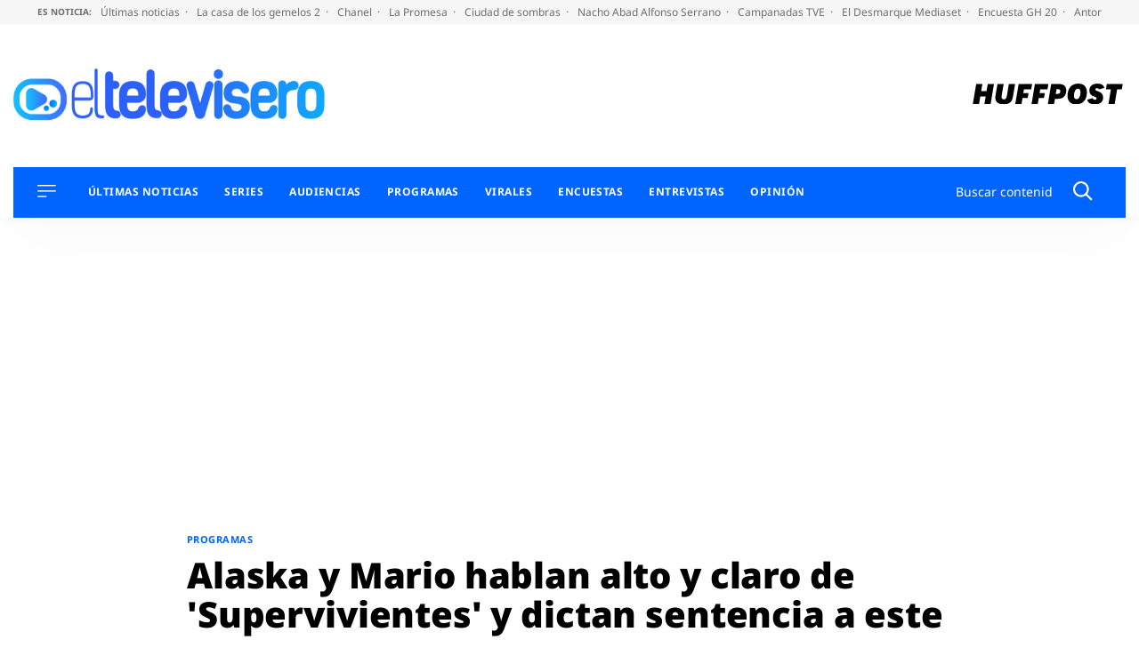

--- FILE ---
content_type: text/css; charset=utf-8
request_url: https://eltelevisero.huffingtonpost.es/wp-content/cache/min/1/wp-content/themes/motor22/style.css?ver=1761638865
body_size: 20625
content:
/*!
Theme Name: motor22
Theme URI: http://underscores.me/
Author: Emenia
Author URI: https://www.emenia.es
Description: Custom theme: motor22, developed by Emenia
Version: 2.0.3
Tested up to: 5.4
Requires PHP: 5.6
License: GNU General Public License v2 or later
License URI: LICENSE
Text Domain: motor22
Tags: custom-background, custom-logo, custom-menu, featured-images, threaded-comments, translation-ready

This theme, like WordPress, is licensed under the GPL.
Use it to make something cool, have fun, and share what you've learned.

motor22 is based on Underscores https://underscores.me/, (C) 2012-2020 Automattic, Inc.
Underscores is distributed under the terms of the GNU GPL v2 or later.

Normalizing styles have been helped along thanks to the fine work of
Nicolas Gallagher and Jonathan Neal https://necolas.github.io/normalize.css/
*//*! normalize.css v8.0.1 | MIT License | github.com/necolas/normalize.css */html{line-height:1.15;-webkit-text-size-adjust:100%}body{margin:0}main{display:block}h1{font-size:2em;margin:.67em 0}hr{box-sizing:content-box;height:0;overflow:visible}pre{font-family:monospace,monospace;font-size:1em}a{background-color:rgba(0,0,0,0)}abbr[title]{border-bottom:none;text-decoration:underline;text-decoration:underline dotted}b,strong{font-weight:bolder}code,kbd,samp{font-family:monospace,monospace;font-size:1em}small{font-size:80%}sub,sup{font-size:75%;line-height:0;position:relative;vertical-align:baseline}sub{bottom:-.25em}sup{top:-.5em}img{border-style:none}button,input,optgroup,select,textarea{font-family:inherit;font-size:100%;line-height:1.15;margin:0}button,input{overflow:visible}button,select{text-transform:none}button,[type=button],[type=reset],[type=submit]{-webkit-appearance:button}button::-moz-focus-inner,[type=button]::-moz-focus-inner,[type=reset]::-moz-focus-inner,[type=submit]::-moz-focus-inner{border-style:none;padding:0}button:-moz-focusring,[type=button]:-moz-focusring,[type=reset]:-moz-focusring,[type=submit]:-moz-focusring{outline:1px dotted ButtonText}fieldset{padding:.35em .75em .625em}legend{box-sizing:border-box;color:inherit;display:table;max-width:100%;padding:0;white-space:normal}progress{vertical-align:baseline}textarea{overflow:auto}[type=checkbox],[type=radio]{box-sizing:border-box;padding:0}[type=number]::-webkit-inner-spin-button,[type=number]::-webkit-outer-spin-button{height:auto}[type=search]{-webkit-appearance:textfield;outline-offset:-2px}[type=search]::-webkit-search-decoration{-webkit-appearance:none}::-webkit-file-upload-button{-webkit-appearance:button;font:inherit}details{display:block}summary{display:list-item}template{display:none}[hidden]{display:none}*,*::before,*::after{box-sizing:inherit}html{box-sizing:border-box}@font-face{font-family:"NotoSansRegular";src:url(../../../../../../themes/motor22/fonts/NotoSans-Regular.woff2) format("woff2"),url(../../../../../../themes/motor22/fonts/NotoSans-Regular.woff) format("woff");font-weight:400;font-style:normal;font-display:swap}@font-face{font-family:"NotoSansBold";src:url(../../../../../../themes/motor22/fonts/NotoSans-Bold.woff2) format("woff2"),url(../../../../../../themes/motor22/fonts/NotoSans-Bold.woff) format("woff");font-weight:400;font-style:normal;font-display:swap}@font-face{font-family:"NotoSansMedium";src:url(../../../../../../themes/motor22/fonts/NotoSans-Medium.woff2) format("woff2"),url(../../../../../../themes/motor22/fonts/NotoSans-Medium.woff) format("woff");font-weight:400;font-style:normal;font-display:swap}@font-face{font-family:"NotoSansBlack";src:url(../../../../../../themes/motor22/fonts/NotoSans-Black.woff2) format("woff2"),url(../../../../../../themes/motor22/fonts/NotoSans-Black.woff) format("woff");font-weight:400;font-style:normal;font-display:swap}@font-face{font-family:"NotoSansExtraBold";src:url(../../../../../../themes/motor22/fonts/NotoSans-ExtraBold.woff2) format("woff2"),url(../../../../../../themes/motor22/fonts/NotoSans-ExtraBold.woff) format("woff");font-weight:400;font-style:normal;font-display:swap}@font-face{font-family:"NotoSansLight";src:url(../../../../../../themes/motor22/fonts/NotoSans-Light.woff2) format("woff2"),url(../../../../../../themes/motor22/fonts/NotoSans-Light.woff) format("woff");font-weight:400;font-style:normal;font-display:swap}html{font-size:16px;font-size:1rem;text-rendering:optimizeLegibility;text-rendering:geometricPrecision;font-smooth:always;font-smoothing:antialiased;-moz-font-smoothing:antialiased;-webkit-font-smoothing:antialiased;-webkit-font-smoothing:subpixel-antialiased}body,button,input,select,optgroup,textarea{color:#2d2733;font-family:NotoSansRegular,-apple-system,BlinkMacSystemFont,"Segoe UI",Roboto,Oxygen-Sans,Ubuntu,Cantarell,"Helvetica Neue",sans-serif;font-size:1rem;line-height:1.3}body{-webkit-font-smoothing:antialiased;-moz-osx-font-smoothing:grayscale}h1,h2,h3,h4,h5,h6{clear:both;font-family:NotoSansBlack,-apple-system,BlinkMacSystemFont,"Segoe UI",Roboto,Oxygen-Sans,Ubuntu,Cantarell,"Helvetica Neue",sans-serif;line-height:1.1;font-weight:400;margin:1em 0 .5em}h2{font-size:26px;font-size:1.625rem}h3{font-size:25px;font-size:1.5625rem}h4{font-size:22px;font-size:1.375rem}p{margin-bottom:1em;margin-top:0}dfn,cite,em,i{font-style:italic}blockquote{margin:0 1.5em}address{margin:0 0 1.5em}pre{background:#eee;font-family:"Courier 10 Pitch",courier,monospace;line-height:1.6;margin-bottom:1.6em;max-width:100%;overflow:auto;padding:1.6em}code,kbd,tt,var{font-family:monaco,consolas,"Andale Mono","DejaVu Sans Mono",monospace}abbr,acronym{border-bottom:1px dotted #666;cursor:help}mark,ins{background:#fff9c0;text-decoration:none}big{font-size:125%}.has-small-font-size{font-size:14px}.has-normal-font-size,.has-regular-font-size{font-size:16px}.has-medium-font-size{font-size:25px}.has-large-font-size{font-size:130px}.has-huge-font-size,.has-larger-font-size{font-size:150px}strong,b{font-family:NotoSansBold,-apple-system,BlinkMacSystemFont,"Segoe UI",Roboto,Oxygen-Sans,Ubuntu,Cantarell,"Helvetica Neue",sans-serif;font-weight:400}body{background:#fff}hr{background-color:#ccc;border:0;height:1px;margin-bottom:1.5em}ul,ol{margin:0 0 1.5em 3em}ul{list-style:disc}ol{list-style:decimal}li>ul,li>ol{margin-bottom:0;margin-left:1.5em}dt{font-weight:700}dd{margin:0 1.5em 1.5em}embed,iframe,object{max-width:100%}img{height:auto;max-width:100%}figure{margin:1em 0}.embed-container--generico{position:relative;padding-bottom:56.25%;overflow:hidden;max-width:100%;height:auto}.embed-container--generico iframe,.embed-container--generico object,.embed-container--generico embed{position:absolute;top:0;left:0;width:100%;height:100%}table{margin:0 0 1.5em;width:100%}a{color:#0064ff}a:visited{color:#0064ff}a:hover,a:focus,a:active{color:#2d2733}a:focus{outline:thin dotted}a:hover,a:active{outline:0}button,input[type=button],input[type=reset],input[type=submit]{border:1px solid;border-color:#0064ff;border-radius:3px;background:#0064ff;color:rgba(0,0,0,.8);line-height:1;padding:.6em 1em .4em}button:hover,input[type=button]:hover,input[type=reset]:hover,input[type=submit]:hover{border-color:#2d2733}button:active,button:focus,input[type=button]:active,input[type=button]:focus,input[type=reset]:active,input[type=reset]:focus,input[type=submit]:active,input[type=submit]:focus{border-color:#2d2733}.boton{background:#0064ff;color:#fff;font-family:NotoSansBold,-apple-system,BlinkMacSystemFont,"Segoe UI",Roboto,Oxygen-Sans,Ubuntu,Cantarell,"Helvetica Neue",sans-serif;font-size:11px;font-size:.6875rem;padding:16px 36px;text-decoration:none;text-transform:uppercase}.boton:visited,.boton:hover{color:#fff}.boton:hover{background:#000}input[type=text],input[type=email],input[type=url],input[type=password],input[type=search],input[type=number],input[type=tel],input[type=range],input[type=date],input[type=month],input[type=week],input[type=time],input[type=datetime],input[type=datetime-local],input[type=color],textarea{color:#666;border:1px solid #ccc;border-radius:3px;padding:3px}input[type=text]:focus,input[type=email]:focus,input[type=url]:focus,input[type=password]:focus,input[type=search]:focus,input[type=number]:focus,input[type=tel]:focus,input[type=range]:focus,input[type=date]:focus,input[type=month]:focus,input[type=week]:focus,input[type=time]:focus,input[type=datetime]:focus,input[type=datetime-local]:focus,input[type=color]:focus,textarea:focus{color:#111}select{border:1px solid #ccc}textarea{width:100%}.main-navigation{display:block}.main-navigation ul{list-style:none;margin:0;padding-left:0}.main-navigation ul ul{opacity:.6}@media screen and (min-width:992px){.main-navigation ul ul{opacity:1;box-shadow:0 1px 4px 1px #dedede;border-radius:8px;float:left;position:absolute;background:#fff;top:100%;left:-999em;z-index:99999;padding:8px 16px}.main-navigation ul ul ul{left:-999em;top:0}.main-navigation ul ul li:hover>ul,.main-navigation ul ul li.focus>ul{display:block;left:auto}.main-navigation ul ul a{width:200px;border:0!important;white-space:normal}}.main-navigation ul li:hover>ul,.main-navigation ul li.focus>ul{left:auto}.main-navigation li{position:relative;margin-bottom:12px}.main-navigation a{display:block;text-decoration:none;color:#000;text-transform:uppercase;font-size:12px;font-size:.75rem}.main-navigation .current_page_item>a,.main-navigation .current-menu-item>a,.main-navigation .current_page_ancestor>a,.main-navigation .current-menu-ancestor>a{color:#0064ff}.menu-toggle{border:0;background:none;box-shadow:0 0 0;padding:0;cursor:pointer;margin-right:20px}.menu-toggle,.main-navigation.toggled ul{display:block}@media screen and (min-width:1200px){.main-navigation .menu-toggle{display:none;margin:0}.is_stuck .main-navigation .menu-toggle{display:block;margin-right:20px}}#secciones-navigation{list-style-type:none;display:flex;flex-wrap:nowrap;margin:0 0 0 16px;padding:0}@media screen and (max-width:767px){#secciones-navigation{justify-content:center}}#secciones-navigation li{position:relative;padding-right:10px;margin-right:0;line-height:1}@media screen and (min-width:1260px){#secciones-navigation li{padding-right:16px;margin-right:13px}}#secciones-navigation li.current_page_item>a,#secciones-navigation li.current-menu-item>a,#secciones-navigation li.current_page_ancestor>a,#secciones-navigation li.current-menu-ancestor>a,#secciones-navigation li.current-menu-parent>a{color:#fff}#secciones-navigation li:last-of-type{margin-right:0;padding-right:0}#secciones-navigation li ul{opacity:.6;list-style-type:none;margin-left:0}@media screen and (min-width:992px){#secciones-navigation li ul{opacity:1;float:left;position:absolute;background:#0064ff;top:100%;left:-999em;z-index:99999;padding:16px 8px 8px}#secciones-navigation li ul ul{left:-999em;top:0}#secciones-navigation li ul li:hover>ul,#secciones-navigation li ul li.focus>ul{display:block;left:auto}#secciones-navigation li ul a{width:130px;border:0!important;white-space:normal}}@media screen and (min-width:992px){#secciones-navigation li:hover>ul,#secciones-navigation li.focus>ul{display:block;left:auto}#secciones-navigation li:hover>ul li,#secciones-navigation li.focus>ul li{margin-bottom:16px;padding-left:0}#secciones-navigation li:hover>ul li:last-of-type,#secciones-navigation li.focus>ul li:last-of-type{margin-bottom:0}}#secciones-navigation a{text-transform:uppercase;font-family:NotoSansBold,-apple-system,BlinkMacSystemFont,"Segoe UI",Roboto,Oxygen-Sans,Ubuntu,Cantarell,"Helvetica Neue",sans-serif;font-size:12px;font-size:.75rem;letter-spacing:.46px;text-decoration:none;color:#fff;display:block}#secciones-navigation a:hover{color:#ddd}#secciones-navigation a img{padding-right:6px;margin-right:6px;border-right:1px solid #5cccff}.site-main .comment-navigation,.site-main .posts-navigation,.site-main .post-navigation{margin:0 0 1.5em}.comment-navigation .nav-links,.posts-navigation .nav-links,.post-navigation .nav-links{display:flex}.comment-navigation .nav-previous,.posts-navigation .nav-previous,.post-navigation .nav-previous{flex:1 0 50%}.comment-navigation .nav-next,.posts-navigation .nav-next,.post-navigation .nav-next{text-align:end;flex:1 0 50%}.sidebar-navigation{height:100%;width:0;position:fixed;z-index:9999;top:0;left:0;background-color:#fff;overflow-x:hidden;padding:60px 0 0}.sidebar-navigation .closebtn{position:absolute;top:0;right:25px;font-size:46px;margin-left:50px;color:#000;font-family:NotoSansLight,-apple-system,BlinkMacSystemFont,"Segoe UI",Roboto,Oxygen-Sans,Ubuntu,Cantarell,"Helvetica Neue",sans-serif;background:no-repeat;border:0;padding:0;cursor:pointer}.sidebar-navigation.sidebar-open{padding:60px 30px;width:300px;height:100vh}@media screen and (min-width:768px){.sidebar-navigation.sidebar-open{padding:60px;width:320px}}.sidebar-navigation .search-block-mobile{padding:16px 0;border-top:1px solid #979797;border-bottom:1px solid #979797;margin-bottom:30px}.sidebar-navigation #secciones-mobile{flex-wrap:wrap;border-bottom:1px solid #979797;padding-bottom:16px;margin-bottom:30px}.sidebar-navigation #secciones-mobile li{flex-basis:100%;margin-bottom:12px}.sidebar-navigation #secciones-mobile li:after{content:""}.sidebar-navigation .redes-secondary{border-top:1px solid #979797;padding-top:24px;margin:24px 0 50px;text-align:center}.sidebar-navigation .redes-secondary p{font-family:NotoSansBold,-apple-system,BlinkMacSystemFont,"Segoe UI",Roboto,Oxygen-Sans,Ubuntu,Cantarell,"Helvetica Neue",sans-serif;font-size:11px;font-size:.6875rem;text-transform:uppercase}.sidebar-navigation .prisa-media{text-align:center}.sidebar-navigation .servicios-secondary{border-top:1px solid #979797;padding-top:24px;margin-top:24px}.sidebar-navigation .servicios-secondary p{font-family:NotoSansBold,-apple-system,BlinkMacSystemFont,"Segoe UI",Roboto,Oxygen-Sans,Ubuntu,Cantarell,"Helvetica Neue",sans-serif;font-size:11px;font-size:.6875rem;text-transform:uppercase}.sidebar-navigation .servicios-secondary li{list-style-type:disc;margin-left:13px}body.sidebar-open{overflow:hidden;position:relative}body.sidebar-open:before{content:"";position:absolute;top:0;left:0;right:0;width:100%;height:100%;background:hsla(0,0%,100%,.8);z-index:999}#messageBox{position:absolute;bottom:0;left:0;display:none;top:0;width:100%;align-items:center;justify-content:center;height:500px;text-shadow:2px 0 #fff,-2px 0 #fff,0 2px #fff,0 -2px #fff,1px 1px #fff,-1px -1px #fff,1px -1px #fff,-1px 1px #fff}.screen-reader-text{border:0;clip:rect(1px,1px,1px,1px);clip-path:inset(50%);height:1px;margin:-1px;overflow:hidden;padding:0;position:absolute!important;width:1px;word-wrap:normal!important}.posts-navigation{clear:both;overflow:hidden;text-align:center;max-width:62.25rem;margin:0 auto 1.5em;padding:2.875rem 0}.posts-navigation .nav-previous,.posts-navigation .nav-next{padding:0 .688rem;display:inline-block}.posts-navigation .nav-previous{order:1}.posts-navigation .nav-next{order:0}.posts-navigation a{border:1px solid #2d2733;width:19.375rem;height:4rem;display:inline-block;line-height:4rem;font-weight:700;text-transform:uppercase;font-size:14px;text-align:center;font-family:NotoSansRegular,-apple-system,BlinkMacSystemFont,"Segoe UI",Roboto,Oxygen-Sans,Ubuntu,Cantarell,"Helvetica Neue",sans-serif;color:#2d2733;text-decoration:none}.posts-navigation a:hover{background:#0064ff;color:#fff;border:0}@media screen and (max-width:1050px){.posts-navigation a{width:100%;margin:0}}.servicios-desktop{display:none;list-style:none;margin:0 22px 0 0;padding:0 3px 0 0;position:relative;font-size:11px;font-size:.6875rem}.servicios-desktop:after{content:"|";position:absolute;right:-10px;top:0;color:#fff;font-size:14px}@media screen and (min-width:1200px){.servicios-desktop{display:block}}.servicios-desktop li{list-style-type:none}.servicios-desktop li:hover>ul{right:3px;left:inherit}.servicios-desktop li>a{padding:3px 6px;border:0;border-radius:3px;text-decoration:none;display:block;color:#000;text-transform:uppercase;font-family:NotoSansMedium,-apple-system,BlinkMacSystemFont,"Segoe UI",Roboto,Oxygen-Sans,Ubuntu,Cantarell,"Helvetica Neue",sans-serif;background:#f8e71c}.servicios-desktop li>a svg{margin-left:16px}.servicios-desktop ul{float:left;position:absolute;top:100%;left:-999em;z-index:99999;padding:0;text-align:center;margin:0}.servicios-desktop ul a{width:160px;text-align:left;padding:4px;border-radius:0}.servicios-desktop ul a:hover{color:#666}ul.page-numbers{clear:both;list-style:none;padding:5px 0!important;text-align:center;margin:16px 10px 50px!important;display:flex;justify-content:center;align-items:center}ul.page-numbers:after{content:".";display:block;clear:both;visibility:hidden;line-height:0;height:0}ul.page-numbers li{font-size:16px;display:inline-block;text-align:center;*display:inline;*zoom:1;margin:4px}ul.page-numbers li:first-child a{border-left:0}ul.page-numbers a,ul.page-numbers span{color:#999;padding:0 5px;font-size:16px;text-decoration:none;display:block}ul.page-numbers a.current,ul.page-numbers span.current{color:#0064ff}ul.page-numbers a.current:hover,ul.page-numbers span.current:hover{color:#fff}ul.page-numbers a:hover,ul.page-numbers span:hover{color:#000}ul.page-numbers a.next,ul.page-numbers a.prev,ul.page-numbers span.next,ul.page-numbers span.prev{padding:0 16px;display:flex;align-items:center;gap:10px}@media screen and (min-width:768px){ul.page-numbers a.next,ul.page-numbers a.prev,ul.page-numbers span.next,ul.page-numbers span.prev{padding:0 5px}}ul.page-numbers a.next:hover,ul.page-numbers a.prev:hover,ul.page-numbers span.next:hover,ul.page-numbers span.prev:hover{color:#00b0ff}ul.page-numbers a.next:hover svg g,ul.page-numbers a.next:hover svg path,ul.page-numbers a.prev:hover svg g,ul.page-numbers a.prev:hover svg path,ul.page-numbers span.next:hover svg g,ul.page-numbers span.next:hover svg path,ul.page-numbers span.prev:hover svg g,ul.page-numbers span.prev:hover svg path{color:#00b0ff}ul.page-numbers a.next:hover svg polygon,ul.page-numbers a.prev:hover svg polygon,ul.page-numbers span.next:hover svg polygon,ul.page-numbers span.prev:hover svg polygon{fill:#00b0ff}.sticky{display:block}.updated:not(.published){display:none}.page-content,.entry-content,.entry-summary{margin:1.5em 0 0}.container{margin:0 auto;width:100%;padding-right:15px;padding-left:15px}@media screen and (min-width:768px){.container{max-width:720px}}@media screen and (min-width:992px){.container{max-width:960px}}@media screen and (min-width:1200px){.container{max-width:1140px}}@media screen and (min-width:1260px){.container{max-width:1440px}}.container::after{content:"";display:block;clear:both}.single .entry-content ul,.single .entry-content ol,.single .entry-content dl,.page .entry-content ul,.page .entry-content ol,.page .entry-content dl{margin-left:0}.page .entry-title{margin:50px 0;letter-spacing:-.15px;line-height:1;color:#000;font-size:28px;font-size:1.75rem}@media screen and (min-width:992px){.page .entry-title{font-size:37px;font-size:2.3125rem}}@media screen and (min-width:992px){.page .entry-title{font-size:42px;font-size:2.625rem}}.page .entry-content{font-size:19px;font-size:1.1875rem;letter-spacing:-.35px;line-height:27px}.page .entry-content ul{margin-top:1em}.page .entry-content ul li{margin-bottom:1em}.page .entry-content ul li::marker{color:#0064ff}.page .entry-content ol{margin-top:1em}.page .entry-content ol li{margin-bottom:1em}.page .entry-content ol li::marker{font-family:NotoSansBold,-apple-system,BlinkMacSystemFont,"Segoe UI",Roboto,Oxygen-Sans,Ubuntu,Cantarell,"Helvetica Neue",sans-serif}.single .entry-content__wrapper{max-width:1153px;margin:0 auto}.single .conmarca .entry-header{border-top:0;margin-top:40px}.single .marca-patrocinadora{margin-top:40px;color:#0064ff;border-bottom:2px solid #0064ff;font-size:20px;font-size:1.25rem;text-align:center;font-family:NotoSansExtraBold,-apple-system,BlinkMacSystemFont,"Segoe UI",Roboto,Oxygen-Sans,Ubuntu,Cantarell,"Helvetica Neue",sans-serif}.single .entry-title{margin:0 0 52px;letter-spacing:-.15px;line-height:1.1;color:#000;font-size:26px;font-size:1.625rem}@media screen and (min-width:992px){.single .entry-title{font-size:35px;font-size:2.1875rem}}@media screen and (min-width:992px){.single .entry-title{font-size:40px;font-size:2.5rem}}.single .entry-meta{text-transform:uppercase;font-size:12px;font-size:.75rem;overflow:hidden;border-bottom:1px solid #979797}.single .entry-meta .byline{margin-top:14px;display:block}.single .entry-meta .author a,.single .entry-meta .author .autor-adicional{color:#000;text-decoration:none;font-family:NotoSansExtraBold,-apple-system,BlinkMacSystemFont,"Segoe UI",Roboto,Oxygen-Sans,Ubuntu,Cantarell,"Helvetica Neue",sans-serif;font-size:12px;font-size:.75rem;letter-spacing:.57px}.single .entry-meta .author a:hover,.single .entry-meta .author .autor-adicional:hover{color:#0064ff}.single .entry-meta .author.author--alt{color:#000;font-family:NotoSansExtraBold,-apple-system,BlinkMacSystemFont,"Segoe UI",Roboto,Oxygen-Sans,Ubuntu,Cantarell,"Helvetica Neue",sans-serif;font-size:12px;font-size:.75rem;letter-spacing:.57px}.single .entry-meta .posted-on{display:block;font-size:10px;font-size:.625rem}.single .entry-meta .posted-on span{text-transform:none;padding:0 1px 0 3px;display:inline-block}.single .entry-header__subtitulo{letter-spacing:-.4px;padding:0;margin:40px 0 52px;font-family:NotoSansRegular,-apple-system,BlinkMacSystemFont,"Segoe UI",Roboto,Oxygen-Sans,Ubuntu,Cantarell,"Helvetica Neue",sans-serif;line-height:1.2;font-size:21px;font-size:1.3125rem}@media screen and (min-width:992px){.single .entry-header__subtitulo{font-size:22px;font-size:1.375rem}}.single .entry-header__subtitulo p{margin:0;line-height:1.2;color:#000}.single .entry-content{display:flex;flex-wrap:wrap;font-size:18px;font-size:1.125rem}@media screen and (max-width:991px){.single .entry-content .content__compartir{flex-basis:100%}.single .entry-content .content__compartir .redes-single{max-width:110px;margin:0 auto 16px}}@media screen and (max-width:991px){.single .entry-content .content__main{flex-basis:100%;max-width:100%}}.single .entry-content .redes-single{list-style-type:none;padding:0;margin:0;text-align:center}.single .entry-content .redes-single li{display:inline-block;width:26%;vertical-align:top;margin:0 2px}.single .entry-content .redes-single a{background:#f2f2f2;width:27px;height:27px;border-radius:50%;display:flex;justify-content:center;align-items:center}.single .entry-content .redes-single a:hover svg path{fill:#0064ff}.single .entry-content .content__main__content{margin-bottom:70px}.single .entry-content .content__main__content .wp-block-image{margin:45px 0}@media screen and (max-width:400px){.single .entry-content .content__main__content .wp-block-image{margin-left:-15px;margin-right:-15px}.single .entry-content .content__main__content .wp-block-image figcaption{padding:0 12px}}@media screen and (max-width:767px){.single .entry-content .content__main__content p{line-height:1.5}}.single .entry-content .content__main__content h2,.single .entry-content .content__main__content h3,.single .entry-content .content__main__content h4,.single .entry-content .content__main__content h5{clear:none}@media screen and (max-width:767px){.single .entry-content .content__main__content h2{font-size:22px;font-size:1.375rem}}@media screen and (max-width:767px){.single .entry-content .content__main__content h3{font-size:21px;font-size:1.3125rem;line-height:1.2}}.single .entry-content .content__main__content h2>a{position:relative;padding-right:16px}.single .entry-content .content__main__content h2>a:after{content:"›";display:block;position:absolute;right:0;top:0;font-family:arial,sans-serif}@media screen and (min-width:992px){.single .entry-content{flex-wrap:nowrap;margin:77px 0 0 0;font-size:19px;font-size:1.1875rem;letter-spacing:-.35px;line-height:29px}.single .entry-content--grande{margin-top:30px;padding-top:30px;border-top:1px solid #979797}.single .entry-content .content__compartir{flex-basis:103px}.single .entry-content .content__main{flex-basis:calc(100% - 403px);max-width:calc(100% - 403px);padding:0 43px}.single .entry-content .content__publicidad{flex-basis:300px;width:300px}.single .entry-content .redes-single{position:sticky;top:76px}}.single .entry-content h2>a{text-decoration:none;color:#2d2733}.single .entry-content h2>a:hover{color:#0064ff}.single .entry-content .wp-block-image figcaption{margin-top:0;text-align:left;font-size:14px;font-size:.875rem;color:#4a4a4a}.single .entry-content .has-negro-background-color .wp-block-image figcaption,.single .entry-content .has-azul-background-color .wp-block-image figcaption{color:#fff}.single .entry-content ul{margin-top:2em}.single .entry-content ul li::marker{color:#0064ff}.single .entry-content ol{margin-top:2em}.single .entry-content ol li::marker{font-family:NotoSansBold,-apple-system,BlinkMacSystemFont,"Segoe UI",Roboto,Oxygen-Sans,Ubuntu,Cantarell,"Helvetica Neue",sans-serif}.single .entry-content blockquote.wp-block-quote{padding-left:0;border-left:0;position:relative;font-size:30px;font-size:1.875rem;line-height:1.2;letter-spacing:-.58px;margin:50px 0}@media screen and (min-width:768px){.single .entry-content blockquote.wp-block-quote{font-size:35px;font-size:2.1875rem;line-height:1}}@media screen and (min-width:992px){.single .entry-content blockquote.wp-block-quote::before{content:"";background-image:url("data:image/svg+xml,%3Csvg width='48px' height='51px' viewBox='0 0 48 51' version='1.1' xmlns='http://www.w3.org/2000/svg' xmlns:xlink='http://www.w3.org/1999/xlink'%3E%3Cg id='ARTÍCULO' stroke='none' stroke-width='1' fill='none' fill-rule='evenodd'%3E%3Cg id='NOTICIA-/-Desktop-/-Leer' transform='translate(-505.000000, -6449.000000)' fill='%232D2733' fill-rule='nonzero'%3E%3Cg id='“' transform='translate(505.000000, 6449.000000)'%3E%3Cpath d='M10.1026891,0 L0,26.5625 L0,51 L21.8891598,51 L21.8891598,25.7125 L13.0493068,25.7125 L22.3101052,0 L10.1026891,0 Z M35.792584,0 L25.6898948,26.5625 L25.6898948,51 L47.5790546,51 L47.5790546,25.7125 L38.7392016,25.7125 L48,0 L35.792584,0 Z' id='Shape'%3E%3C/path%3E%3C/g%3E%3C/g%3E%3C/g%3E%3C/svg%3E");position:absolute;left:-66px;top:-18px;width:48px;height:50px;background-repeat:no-repeat}}.single .entry-content blockquote.wp-block-quote cite{font-size:21px;font-size:1.3125rem;font-family:NotoSansBold,-apple-system,BlinkMacSystemFont,"Segoe UI",Roboto,Oxygen-Sans,Ubuntu,Cantarell,"Helvetica Neue",sans-serif}.single .entry-content blockquote.wp-block-quote cite:before{content:"";width:68px;height:1px;background:#4a4a4a;display:block}.single .siguenos_opinion{font-size:17px;font-size:1.0625rem}@media screen and (min-width:992px){.single .siguenos_opinion{font-size:19px;font-size:1.1875rem}}.single .noticia-standard .entry-header{max-width:834px;margin:24px auto}@media screen and (min-width:992px){.single .noticia-standard .entry-header{margin:30px auto 0}}@media screen and (min-width:1260px){.single .noticia-standard .entry-header{max-width:860px}}.single .noticia-standard.conmarca .entry-header{margin-top:40px;padding-top:0}.single .noticia-standard .marca-patrocinadora{max-width:834px;margin-left:auto;margin-right:auto}@media screen and (max-width:400px){.single .noticia-standard .post-thumbnail{margin-left:-15px;margin-right:-15px}}@media screen and (min-width:992px){.single .noticia-standard .post-thumbnail{max-width:1153px;margin:0 auto}}.single .noticia-standard .post-thumbnail img{width:100%}.single .noticia-standard .post-thumbnail figcaption{color:#4a4a4a;font-size:14px;font-size:.875rem}@media screen and (max-width:400px){.single .noticia-standard .post-thumbnail figcaption{padding:0 12px}}@media screen and (min-width:992px){.single .noticia-standard .post-thumbnail figcaption{padding:0;display:block;margin:0 auto;max-width:640px}}@media screen and (min-width:1200px){.single .noticia-standard .post-thumbnail figcaption{max-width:820px}}@media screen and (min-width:1260px){.single .noticia-standard .post-thumbnail figcaption{max-width:860px}}.single .noticia-standard.esopinion .post-thumbnail{text-align:center;margin-top:60px}.single .noticia-standard.esopinion .post-thumbnail img{width:inherit}.single .noticia-standard.esopinion .post-thumbnail figcaption{max-width:410px;margin:0 auto;text-align:right}.single .noticia-standard.esopinion .entry-header{border-top:0;margin-top:0;text-align:center}.single .noticia-standard.esopinion .entry-title{margin:0 0 24px}.single .noticia-standard.esopinion .entry-header__subtitulo{margin:0 0 30px;border:0}.single .noticia-standard.esopinion .entry-content{border-top:1px solid #979797;padding-top:45px}.single .noticia-standard.esopinion .entry-meta{border-bottom:0}.single .noticia-standard.esopinion .entry-meta .byline{font-size:10px;font-size:.625rem}.single .noticia-standard.esopinion .entry-meta .author a{display:block;font-size:14px;font-size:.875rem;margin-bottom:4px}.single .noticia-standard .entry-header--grande{position:relative;border-top:0;margin-top:0;padding-top:0}.single .noticia-standard .entry-header--grande .post-thumbnail{margin-left:calc(50% - 50vw);margin-right:calc(50% - 50vw);max-width:1000%;clear:both;position:relative;z-index:1}.single .noticia-standard .entry-header--grande .post-thumbnail figure{margin-top:0}.single .noticia-standard .entry-header--grande .post-thumbnail figcaption{margin-top:4px!important;padding-right:15px;padding-left:15px}@media screen and (min-width:992px){.single .noticia-standard .entry-header--grande .post-thumbnail figcaption{padding:0}}.single .noticia-standard .entry-header--grande .post-thumbnail picture{display:flex;position:relative}.single .noticia-standard .entry-header--grande .post-thumbnail picture::before{content:"";height:100%;width:100%;background:#000;position:absolute;top:0;right:0;bottom:0;left:0;opacity:.4}.single .noticia-standard .entry-header--grande .post-thumbnail picture img{width:100%}.single .noticia-standard .entry-header--grande .entre-header__contenido{position:absolute;left:0;top:0;right:0;z-index:2;width:100%;height:100%}.single .noticia-standard .entry-header--grande .entre-header__contenido__wrapper{position:relative;top:50%;transform:perspective(1px) translateY(-50%);text-align:center}.single .noticia-standard .entry-header--grande .entre-header__contenido .entry-title,.single .noticia-standard .entry-header--grande .entre-header__contenido .entry-header__subtitulo p,.single .noticia-standard .entry-header--grande .entre-header__contenido .cabecera-categoria__categoria{color:#fff}.single .noticia-standard .entry-header--grande .entre-header__contenido .cabecera-categoria{font-size:11px;font-size:.6875rem;text-transform:uppercase;font-family:NotoSansBold,-apple-system,BlinkMacSystemFont,"Segoe UI",Roboto,Oxygen-Sans,Ubuntu,Cantarell,"Helvetica Neue",sans-serif}.single .noticia-standard .entry-header--grande .entre-header__contenido .entry-title{text-align:center;margin-bottom:20px}@media screen and (min-width:400px){.single .noticia-standard .entry-header--grande .entre-header__contenido .entry-title{font-size:25px;font-size:1.5625rem}}@media screen and (min-width:768px){.single .noticia-standard .entry-header--grande .entre-header__contenido .entry-title{font-size:28px;font-size:1.75rem}}@media screen and (min-width:992px){.single .noticia-standard .entry-header--grande .entre-header__contenido .entry-title{font-size:40px;font-size:2.5rem}}@media screen and (min-width:1260px){.single .noticia-standard .entry-header--grande .entre-header__contenido .entry-title{font-size:60px;font-size:3.75rem}}.single .noticia-standard .entry-header--grande .entre-header__contenido .entry-header__subtitulo{border:0;text-align:center}@media screen and (min-width:400px){.single .noticia-standard .entry-header--grande .entre-header__contenido .entry-header__subtitulo{font-size:16px;font-size:1rem}}@media screen and (min-width:768px){.single .noticia-standard .entry-header--grande .entre-header__contenido .entry-header__subtitulo{font-size:22px;font-size:1.375rem}}@media screen and (min-width:1260px){.single .noticia-standard .entry-header--grande .entre-header__contenido .entry-header__subtitulo{font-size:29px;font-size:1.8125rem}}.single .noticia-standard .entry-header--grande .entry-meta{position:relative;z-index:3;border-bottom:0}.single .noticia-standard.apertura-grande .entry-meta{margin:0 auto}@media screen and (min-width:992px){.single .noticia-standard.apertura-grande .entry-meta{max-width:640px}}@media screen and (min-width:1200px){.single .noticia-standard.apertura-grande .entry-meta{max-width:820px}}@media screen and (min-width:1260px){.single .noticia-standard.apertura-grande .entry-meta{max-width:860px}}@media screen and (min-width:1440px){.single.anchopubli .noticia-standard .entry-header--grande{max-width:1440px}.single.anchopubli .noticia-standard .entry-header--grande .entry-meta{max-width:860px;margin-left:auto;margin-right:auto}.single.anchopubli .noticia-standard .entry-header--grande .post-thumbnail{max-width:1440px;margin-left:auto;margin-right:auto}}.single .noticia-audio .entry-header{display:flex;flex-wrap:wrap;border-top:1px solid #000;padding-top:40px;margin-top:16px}@media screen and (min-width:768px){.single .noticia-audio .entry-header{flex-wrap:nowrap}}@media screen and (min-width:992px){.single .noticia-audio .entry-header{margin-top:80px}}.single .noticia-audio .entry-header__subtitulo{border-bottom:0}.single .noticia-audio .header__audio-player{min-height:100px}.single .noticia-audio .header__audio-player .mm_AudioPlayer_contenedor{margin-top:0}.single .noticia-audio .header__audio-player .mm_AudioPlayer_cabecera::before,.single .noticia-audio .header__audio-player .mm_AudioPlayer_poster,.single .noticia-audio .header__audio-player .mm_AudioPlayer_texto,.single .noticia-audio .header__audio-player .mm_AudioPlayer_descripcion{display:none}.single .noticia-audio .header__audio-player .mm_AudioPlayer_grande .mm_AudioPlayer_cabecera,.single .noticia-audio .header__audio-player .mm_AudioPlayer{border-color:#979797}@media screen and (min-width:992px){.single .noticia-audio .header__audio-player .mm_AudioPlayer_grande.mm_AudioPlayer--escritorio .mm_progreso{width:70%!important}}.single .noticia-audio .mm_AudioPlayer_contenedor #container_video_apertura_TopPlayer_btn_play,.single .noticia-audio .mm_AudioPlayer_contenedor .mm_boton.mm_boton_play{background:#0064ff!important}.single .noticia-audio .mm_AudioPlayer_contenedor #container_video_apertura_TopPlayer_btn_play::before,.single .noticia-audio .mm_AudioPlayer_contenedor .mm_boton.mm_boton_play::before{background:#0064ff!important}.single .noticia-audio .mm_AudioPlayer_contenedor #container_video_apertura_TopPlayer_btn_play svg path,.single .noticia-audio .mm_AudioPlayer_contenedor .mm_boton.mm_boton_play svg path{fill:#fff}.single .noticia-audio .mm_AudioPlayer_contenedor #container_video_apertura_TopPlayer_btn_play:hover,.single .noticia-audio .mm_AudioPlayer_contenedor .mm_boton.mm_boton_play:hover{background:gray!important}.single .noticia-audio .mm_AudioPlayer_contenedor #container_video_apertura_TopPlayer_btn_play:hover::before,.single .noticia-audio .mm_AudioPlayer_contenedor .mm_boton.mm_boton_play:hover::before{background:gray!important}.single .noticia-audio .mm_AudioPlayer .mm_volumen_barra_porcentaje,.single .noticia-audio .mm_AudioPlayer .mm_progreso_barra_porcentaje{background:#0064ff!important}.single .noticia-audio .post-thumbnail{flex-basis:100%}@media screen and (min-width:768px){.single .noticia-audio .post-thumbnail{flex-basis:24%;margin-right:30px}}@media screen and (min-width:992px){.single .noticia-audio .post-thumbnail{flex-basis:35%;margin-right:60px}}.single .noticia-audio .post-thumbnail figure{margin-top:0}.single .noticia-audio .entry-header__wrapper{flex-basis:100%}@media screen and (min-width:768px){.single .noticia-audio .entry-header__wrapper{flex-basis:80%}}@media screen and (min-width:992px){.single .noticia-audio .entry-header__wrapper{flex-basis:60%}}.single .noticia-audio.category-opinion .entry-title{font-style:italic}.single .noticia-audio.conmarca .entry-header{margin-top:0}.single .noticia-video .post-thumbnail{max-width:1046px;margin:0 auto;padding:106px 0 0}.single .noticia-video .post-thumbnail .videoWrapper>div{position:absolute;top:0;left:0;width:100%;height:100%;overflow:hidden;display:flex;align-items:center}@media screen and (max-width:400px){.single .noticia-video .post-thumbnail{margin-left:-15px;margin-right:-15px}}.single .noticia-video .entry-header{max-width:860px;margin:24px auto}@media screen and (min-width:992px){.single .noticia-video .entry-header{margin:64px auto}}.single .noticia-video.category-opinion .entry-title{font-style:italic}.single .noticia-video .entry-header__subtitulo{padding-top:26px;padding-bottom:0;border-bottom:0}.single .content__main__content [id^=container_video]{margin:60px 0 55px}.blog-cabecera{margin-top:30px;overflow:hidden;text-align:center;margin-bottom:0}.blog-cabecera a{display:block;color:#fff;text-decoration:none;font-family:NotoSansBold,-apple-system,BlinkMacSystemFont,"Segoe UI",Roboto,Oxygen-Sans,Ubuntu,Cantarell,"Helvetica Neue",sans-serif;letter-spacing:6px;font-size:23px;font-size:1.4375rem}@media screen and (min-width:992px){.blog-cabecera a{font-size:28px;font-size:1.75rem}}.blog-cabecera a span{display:block;font-family:NotoSansRegular,-apple-system,BlinkMacSystemFont,"Segoe UI",Roboto,Oxygen-Sans,Ubuntu,Cantarell,"Helvetica Neue",sans-serif;letter-spacing:0;text-indent:0;font-size:18px;font-size:1.125rem;line-height:1.3}.blog-cabecera img{margin:16px 0 0}.blog-cabecera__textos{overflow:hidden;line-height:1.1}.post-type-archive .blog-cabecera a,.single-elretrovisor .blog-cabecera a,.single-cincoenpunto .blog-cabecera a{color:#0064ff}.post-type-archive .blog-cabecera a span,.single-elretrovisor .blog-cabecera a span,.single-cincoenpunto .blog-cabecera a span{color:#333}.single-elretrovisor .blog-cabecera,.single-cincoenpunto .blog-cabecera{margin-bottom:40px}.has-azul-color{color:#0064ff}.has-gris-claro-color{color:#f9f9f9}.has-blanco-color{color:#fff}.has-negro-color{color:#000}.has-azul-background-color{background:#0064ff}.has-gris-claro-background-color{background:#f9f9f9}.has-blanco-background-color{background:#fff}.has-negro-background-color{background:#000}.single.format-gallery .post-thumbnail figure{margin-top:0}.single.format-gallery .entry-header{max-width:820px;margin:60px auto 40px}@media screen and (min-width:992px){.single.format-gallery .entry-title{margin-bottom:70px}}.bloque-newsletter{background:rgba(249,249,249,.9764705882);border-top:2px solid #0064ff;padding:20px;margin-bottom:40px}.bloque-newsletter p{font-size:15px;font-size:.9375rem;line-height:1.3}.bloque-newsletter__titulo{font-size:12px;font-size:.75rem;text-transform:uppercase;color:#0064ff;font-family:NotoSansBold,-apple-system,BlinkMacSystemFont,"Segoe UI",Roboto,Oxygen-Sans,Ubuntu,Cantarell,"Helvetica Neue",sans-serif}.bloque-newsletter__titulo span{color:#000}.bloque-newsletter a{background:#f8e71c;padding:6px 30px;color:#000;font-family:NotoSansMedium,-apple-system,BlinkMacSystemFont,"Segoe UI",Roboto,Oxygen-Sans,Ubuntu,Cantarell,"Helvetica Neue",sans-serif;margin-top:10px;display:inline-block}.bloque-newsletter a:visited{color:#000}.bloque-newsletter a:hover{color:#fff}@media screen and (max-width:991px){.content__publicidad .bloque-newsletter{display:none}}.drivek-widget{border:1px solid #e6e5e5;border-top:2px solid #0064ff;padding:20px;margin-bottom:40px}.drivek-widget p{font-size:15px;font-size:.9375rem;line-height:1.3}.drivek-widget__titulo{font-size:12px;font-size:.75rem;text-transform:uppercase;color:#0064ff;font-family:NotoSansBold,-apple-system,BlinkMacSystemFont,"Segoe UI",Roboto,Oxygen-Sans,Ubuntu,Cantarell,"Helvetica Neue",sans-serif}.drivek-widget__titulo span{color:#000}.drivek-widget .boton{font-family:NotoSansMedium,-apple-system,BlinkMacSystemFont,"Segoe UI",Roboto,Oxygen-Sans,Ubuntu,Cantarell,"Helvetica Neue",sans-serif;padding:0 30px;margin-top:10px;display:inline-block}.single-newsletter{border-top:2px solid #0064ff;margin-bottom:50px}.single-newsletter a{text-decoration:none;text-transform:uppercase;font-family:NotoSansBold,-apple-system,BlinkMacSystemFont,"Segoe UI",Roboto,Oxygen-Sans,Ubuntu,Cantarell,"Helvetica Neue",sans-serif;font-size:14px;font-size:.875rem;letter-spacing:-.23px;position:relative;padding-right:6px}.single-newsletter a::after{content:"›";display:block;position:absolute;right:0;bottom:0;font-family:arial,sans-serif;font-weight:700;font-size:18px;line-height:1}.post-relacionados{border-top:2px solid #000}.post-relacionados__titulo{font-family:NotoSansExtraBold,-apple-system,BlinkMacSystemFont,"Segoe UI",Roboto,Oxygen-Sans,Ubuntu,Cantarell,"Helvetica Neue",sans-serif;font-size:14px;font-size:.875rem;letter-spacing:-.23px;margin-bottom:24px;text-transform:uppercase;padding-top:6px}.post-relacionados__relacionado{display:flex;flex-wrap:wrap;border-bottom:1px solid #979797;padding-bottom:24px;margin-bottom:20px}.post-relacionados__relacionado:last-child{border-bottom:0}.post-relacionados__relacionado h2{font-size:20px;font-size:1.25rem}.post-relacionados__relacionado .articulo__autor{color:#000}.post-relacionados__relacionado .articulo__autor:hover{color:#000}@media screen and (min-width:768px){.post-relacionados__relacionado{flex-wrap:nowrap}.post-relacionados__relacionado .relacionado__imagen{flex-basis:45%;max-width:45%;margin-right:30px}}@media screen and (min-width:768px)and (min-width:1200px){.post-relacionados__relacionado .relacionado__imagen{display:flex;justify-content:center;height:195px;overflow:hidden}}@media screen and (min-width:768px){.post-relacionados__relacionado .relacionado__imagen img{display:block}}@media screen and (min-width:768px)and (min-width:1200px){.post-relacionados__relacionado .relacionado__imagen img{width:auto;max-width:initial;align-self:center;height:100%}}@media screen and (min-width:768px){.post-relacionados__relacionado .relacionado__contenido{flex-basis:55%}.post-relacionados__relacionado .relacionado__contenido.sinimagen{flex-basis:100%}.post-relacionados__relacionado h2{margin-top:0}}.foto-galeria{margin:45px 0}.foto-galeria .post__foto{position:relative;display:block}.foto-galeria .post__foto .icono-formato{position:absolute;top:50%;left:50%;transform:perspective(1px) translate(-50%,-50%);width:83px;height:83px}.autor-firma{border-top:2px solid #000;margin-bottom:50px}.archive .autor-firma{max-width:604px;margin:20px auto;text-align:left;border-top:0}.autor-firma__titulo{font-family:NotoSansBold,-apple-system,BlinkMacSystemFont,"Segoe UI",Roboto,Oxygen-Sans,Ubuntu,Cantarell,"Helvetica Neue",sans-serif;font-size:14px;font-size:.875rem;letter-spacing:-.23px;margin-bottom:34px;text-transform:uppercase}.autor-firma__avatar{float:left;width:61px;margin-right:22px}.esopinion .autor-firma__avatar{float:none;margin-right:0}.single .autor-firma .autor-firma__avatar{width:68px}@media screen and (min-width:992px){.single .autor-firma .autor-firma__avatar{margin-right:30px}}.autor-firma__datos{overflow:hidden}.autor-firma__nombre{font-family:NotoSansBold,-apple-system,BlinkMacSystemFont,"Segoe UI",Roboto,Oxygen-Sans,Ubuntu,Cantarell,"Helvetica Neue",sans-serif;font-size:21px;font-size:1.3125rem;letter-spacing:-.36px;color:#2d2733;text-decoration:none;display:inline-block}.autor-firma__nombre:visited{color:#2d2733}.autor-firma__nombre:hover{color:#0064ff}.autor-firma__twitter{text-decoration:none;display:inline-block;margin-left:6px}.autor-firma__twitter:before{content:"|";display:inline-block;font-size:12px;color:#d3d3d3;padding-right:6px}.autor-firma__twitter:hover svg path{fill:#0064ff}.autor-firma__bio{display:none;font-size:14px;font-size:.875rem;line-height:1.2;margin-top:10px}.archive.author .autor-firma__bio{display:block}.autor-firma .button-bio{margin:2px 0 0;text-transform:uppercase;color:#fff;font-size:12px;padding:10px;font-family:NotoSansBlack,-apple-system,BlinkMacSystemFont,"Segoe UI",Roboto,Oxygen-Sans,Ubuntu,Cantarell,"Helvetica Neue",sans-serif;display:flex;align-items:center;width:150px;justify-content:space-between;cursor:pointer;border:0}.autor-firma .button-bio__bio{display:none;font-size:14px;font-size:.875rem;line-height:1.2;margin-top:10px}.archive.author .autor-firma .button-bio__bio{display:block}.autor-firma .button-bio .button-bio{margin:2px 0 0;text-transform:uppercase;color:#fff;font-size:12px;padding:10px;font-family:NotoSansBlack,-apple-system,BlinkMacSystemFont,"Segoe UI",Roboto,Oxygen-Sans,Ubuntu,Cantarell,"Helvetica Neue",sans-serif;display:flex;align-items:center;width:150px;justify-content:space-between;cursor:pointer;border:0}.autor-firma .button-bio .button-bio:hover,.autor-firma .button-bio .button-bio:focus{border:0}.autor-firma .button-bio:hover,.autor-firma .button-bio:focus{border:0}.articulo__autor{text-decoration:none;font-size:10px;font-size:.625rem;letter-spacing:.57px;color:#000;text-transform:uppercase}.articulo__autor:hover{color:#0064ff}.cabecera-categoria{text-transform:uppercase}.single .cabecera-categoria{margin-bottom:10px}.cabecera-categoria__categoria{font-family:NotoSansBold,-apple-system,BlinkMacSystemFont,"Segoe UI",Roboto,Oxygen-Sans,Ubuntu,Cantarell,"Helvetica Neue",sans-serif;position:relative;padding-right:5px;margin-right:5px}.noticia-externa .cabecera-categoria .cabecera-categoria__categoria{background:#0064ff;color:#fff;border-radius:3px;padding:3px 7px;display:inline-block;line-height:1}.noticia-externa .cabecera-categoria .cabecera-categoria__categoria:after{content:""}.cabecera-categoria p.cabecera-categoria__categoria{margin:0;color:#0064ff;font-size:11px;font-size:.6875rem;letter-spacing:.45px;line-height:1.89;display:inline-block}.cabecera-categoria p.cabecera-categoria__categoria:after{right:-1px;top:2px}.cabecera-categoria a,.cabecera-categoria p{text-decoration:none;font-size:11px;font-size:.6875rem;letter-spacing:.45px}table{border:.1rem solid #dcd7ca;border-collapse:collapse;border-spacing:0;empty-cells:show;margin:4rem 0;max-width:100%;overflow:hidden;width:100%}table th,table td{border:.1rem solid #dcd7ca;line-height:1.4;margin:0;overflow:visible;padding:.5em}.etiquetas_articulo{border-top:2px solid #000;margin:20px 0}.etiquetas_articulo__titulo{font-family:NotoSansBold,-apple-system,BlinkMacSystemFont,"Segoe UI",Roboto,Oxygen-Sans,Ubuntu,Cantarell,"Helvetica Neue",sans-serif;font-size:14px;font-size:.875rem;letter-spacing:-.23px;margin-bottom:12px;text-transform:uppercase;padding-top:6px}.etiquetas_articulo .tags-links{color:#a0a0a0}.etiquetas_articulo .tags-links a{color:#a0a0a0;font-size:14px;font-size:.875rem;text-decoration:none;display:inline-block;vertical-align:top}.etiquetas_articulo .tags-links a:first-letter{text-transform:uppercase}.etiquetas_articulo .tags-links a:hover{color:#0064ff}.archive .listado-posts,.search .listado-posts{display:flex;flex-wrap:wrap;max-width:1260px;margin:0 auto}.archive .listado-posts .col-post,.search .listado-posts .col-post{margin:1%;margin-bottom:25px;background:#fff}@media screen and (min-width:550px){.archive .listado-posts .col-post,.search .listado-posts .col-post{flex:0 0 48%;max-width:48%}}@media screen and (min-width:768px){.archive .listado-posts .col-post,.search .listado-posts .col-post{margin-bottom:45px}}@media screen and (min-width:992px){.archive .listado-posts .col-post,.search .listado-posts .col-post{margin-bottom:77px}}.archive .listado-posts .col-post .marca-patrocinadora,.search .listado-posts .col-post .marca-patrocinadora{margin:0;font-size:10px;font-size:.625rem;text-transform:uppercase;font-family:NotoSansBold,-apple-system,BlinkMacSystemFont,"Segoe UI",Roboto,Oxygen-Sans,Ubuntu,Cantarell,"Helvetica Neue",sans-serif;color:#4a4a4a;line-height:2.2;text-align:center;flex-basis:100%;background:#d4d1cd}@media screen and (min-width:992px){.archive .listado-posts .col-post.ancho-25,.search .listado-posts .col-post.ancho-25{flex:0 0 23%;max-width:23%}}.archive .listado-posts .col-post.ancho-25 .publicidad--roba,.search .listado-posts .col-post.ancho-25 .publicidad--roba{position:sticky;top:50px}.archive .listado-posts .col-post .noticia-externa .cabecera-categoria p,.search .listado-posts .col-post .noticia-externa .cabecera-categoria p{background:#0064ff;color:#fff;border-radius:3px;padding:3px 7px;display:inline-block;line-height:1;text-decoration:none;font-size:11px;font-size:.6875rem;letter-spacing:.45px;font-family:NotoSansBold,-apple-system,BlinkMacSystemFont,"Segoe UI",Roboto,Oxygen-Sans,Ubuntu,Cantarell,"Helvetica Neue",sans-serif}.archive .listado-posts .noticia-25,.search .listado-posts .noticia-25{border-top:2px solid #0064ff;height:100%}.archive .listado-posts .noticia-25 .noticia-destacada__contenido,.search .listado-posts .noticia-25 .noticia-destacada__contenido{padding:16px}@media screen and (min-width:768px){.archive .listado-posts .noticia-25 .noticia-destacada__contenido,.search .listado-posts .noticia-25 .noticia-destacada__contenido{padding:24px}}.archive .listado-posts .noticia-25 .noticia-destacada__contenido.conmarca,.search .listado-posts .noticia-25 .noticia-destacada__contenido.conmarca{text-align:center}.archive .listado-posts .noticia-25 .noticia-destacada__contenido.conmarca .cabecera-categoria__categoria,.search .listado-posts .noticia-25 .noticia-destacada__contenido.conmarca .cabecera-categoria__categoria{color:#bbb8b2}.archive .listado-posts .noticia-25.sinfoto,.search .listado-posts .noticia-25.sinfoto{border-bottom:1px solid #2d2733}@media screen and (min-width:768px){.archive .listado-posts .noticia-25.sinfoto .noticia-destacada__contenido,.search .listado-posts .noticia-25.sinfoto .noticia-destacada__contenido{padding:40px 20px}}.archive .listado-posts .noticia-25 .entry-header,.search .listado-posts .noticia-25 .entry-header{padding-bottom:40px}.archive .listado-posts .noticia-25 .entry-title,.search .listado-posts .noticia-25 .entry-title{margin:12px 0 0;flex-basis:100%;font-size:18px;font-size:1.125rem}.archive .listado-posts .noticia-25 .entry-title a,.search .listado-posts .noticia-25 .entry-title a{color:#000;text-decoration:none}.archive .listado-posts .noticia-25 .entry-title a:hover,.search .listado-posts .noticia-25 .entry-title a:hover{color:#0064ff}.archive .listado-posts .noticia-25 .entry-meta,.search .listado-posts .noticia-25 .entry-meta{margin-top:auto;font-size:10px;font-size:.625rem;text-transform:uppercase}.archive .listado-posts .noticia-25 .entry-meta a,.search .listado-posts .noticia-25 .entry-meta a{color:#000;text-decoration:none}.archive .listado-posts .noticia-25 .entry-meta a:hover,.search .listado-posts .noticia-25 .entry-meta a:hover{color:#0064ff}.archive .listado-posts .noticia-25 .noticia-destacada__imagen,.search .listado-posts .noticia-25 .noticia-destacada__imagen{position:relative}.archive .listado-posts .noticia-25 .noticia-destacada__imagen a,.search .listado-posts .noticia-25 .noticia-destacada__imagen a{display:flex;width:100%}.archive .listado-posts .noticia-25 .noticia-destacada__imagen figure,.search .listado-posts .noticia-25 .noticia-destacada__imagen figure{margin:0;width:100%;align-self:flex-end}.archive .listado-posts .noticia-25 .noticia-destacada__imagen figure img,.search .listado-posts .noticia-25 .noticia-destacada__imagen figure img{display:block;width:100%}.archive .listado-posts .noticia-25 .noticia-destacada__imagen .icono-formato,.search .listado-posts .noticia-25 .noticia-destacada__imagen .icono-formato{position:absolute;top:50%;left:50%;transform:perspective(1px) translate(-50%,-50%);width:83px;height:83px}.archive .listado-posts .noticia-25 .entry-header__subtitulo,.search .listado-posts .noticia-25 .entry-header__subtitulo{margin-top:20px}.archive.tag .page-header h1,.search.tag .page-header h1{font-family:NotoSansBold,-apple-system,BlinkMacSystemFont,"Segoe UI",Roboto,Oxygen-Sans,Ubuntu,Cantarell,"Helvetica Neue",sans-serif;border-bottom:1px solid #0064ff;color:#000;margin:35px 0;max-width:830px;font-size:30px;font-size:1.875rem}@media screen and (min-width:992px){.archive.tag .page-header h1,.search.tag .page-header h1{margin:55px auto 45px;font-size:42px;font-size:2.625rem}}.archive.tag .page-header h1 span,.search.tag .page-header h1 span{display:block;color:#0064ff;text-transform:uppercase;font-size:11px}.archive.category .page-header h1,.search.category .page-header h1{font-family:NotoSansExtraBold,-apple-system,BlinkMacSystemFont,"Segoe UI",Roboto,Oxygen-Sans,Ubuntu,Cantarell,"Helvetica Neue",sans-serif;border-bottom:1px solid #0064ff;color:#0064ff;margin:35px 0;max-width:830px;font-size:30px;font-size:1.875rem}@media screen and (min-width:992px){.archive.category .page-header h1,.search.category .page-header h1{margin:55px auto 45px;font-size:42px;font-size:2.625rem}}.archive.author .page-header,.search.author .page-header{margin:35px 0}@media screen and (min-width:992px){.archive.author .page-header,.search.author .page-header{margin:80px 0 40px}}.archive.author .page-header h1,.search.author .page-header h1{font-family:NotoSansBold,-apple-system,BlinkMacSystemFont,"Segoe UI",Roboto,Oxygen-Sans,Ubuntu,Cantarell,"Helvetica Neue",sans-serif;color:#000;margin:0;padding-left:22px;overflow:hidden;clear:none;font-size:30px;font-size:1.875rem}@media screen and (min-width:992px){.archive.author .page-header h1,.search.author .page-header h1{font-size:42px;font-size:2.625rem}}.archive.author .page-header h1 span,.search.author .page-header h1 span{display:block;color:#0064ff;text-transform:uppercase;font-size:11px}.archive.author .page-header .autor-firma__cabecera,.search.author .page-header .autor-firma__cabecera{border-bottom:2px solid #0064ff;overflow:hidden}.archive.author .page-header .autor-firma__cabecera.sin-avatar h1,.search.author .page-header .autor-firma__cabecera.sin-avatar h1{padding-left:0}.archive.author .page-header .autor-firma__avatar,.search.author .page-header .autor-firma__avatar{margin-right:0;width:82px;height:82px}.archive.author .page-header .autor-firma__bio,.archive.author .page-header .autor-firma__twitter,.search.author .page-header .autor-firma__bio,.search.author .page-header .autor-firma__twitter{margin:4px 0 0 22px}.archive.author .page-header .autor-firma__otro,.search.author .page-header .autor-firma__otro{margin-left:10px}.archive.author .page-header .autor-firma__twitter::before,.search.author .page-header .autor-firma__twitter::before{display:none}.archive.author .page-header .autor-firma__datos,.search.author .page-header .autor-firma__datos{clear:both;margin:30px 0 0}@media screen and (min-width:992px){.archive.author .page-header .autor-firma__datos,.search.author .page-header .autor-firma__datos{margin:30px 0 0 85px}}.archive.author .page-header .autor-firma__datos.sin-avatar,.search.author .page-header .autor-firma__datos.sin-avatar{margin-left:0}.search h1{color:#0064ff;font-size:11px;font-size:.6875rem;text-transform:uppercase;font-family:NotoSansBold,-apple-system,BlinkMacSystemFont,"Segoe UI",Roboto,Oxygen-Sans,Ubuntu,Cantarell,"Helvetica Neue",sans-serif;margin:35px 0;max-width:830px;font-size:11px;font-size:.6875rem;border-bottom:1px solid #0064ff}@media screen and (min-width:992px){.search h1{margin:55px auto 45px}}.search h1 span{display:block;color:#000;margin-top:20px;text-transform:none;font-size:30px;font-size:1.875rem}@media screen and (min-width:992px){.search h1 span{font-size:42px;font-size:2.625rem}}.error-404{padding:0 0 40px;text-align:center}.error-404 .page-header{max-width:800px;margin:20px auto}.error-404 .page-title{font-size:28px;font-size:1.75rem;font-family:NotoSansExtraBold,-apple-system,BlinkMacSystemFont,"Segoe UI",Roboto,Oxygen-Sans,Ubuntu,Cantarell,"Helvetica Neue",sans-serif;color:#0064ff}@media screen and (min-width:768px){.error-404 .page-title{font-size:38px;font-size:2.375rem}}.error-404 h2{font-family:NotoSansRegular,-apple-system,BlinkMacSystemFont,"Segoe UI",Roboto,Oxygen-Sans,Ubuntu,Cantarell,"Helvetica Neue",sans-serif;font-size:18px;font-size:1.125rem;max-width:300px;color:#0064ff;margin:16px auto 10px}@media screen and (min-width:768px){.error-404 h2{font-size:28px;font-size:1.75rem}}.error-404 .page-content{max-width:800px;margin:20px auto;padding-top:20px;border-top:1px solid #979797}.error-404 .page-content>*{max-width:620px;margin-left:auto;margin-right:auto}.error-404 .page-content .search-form{justify-content:center;margin:60px auto;border-right:1px solid #000;border-left:1px solid #000;max-width:322px}.error-404 .page-content .search-form .search-field{min-width:250px}.error-404 .page-content .search-form .search-submit{padding:0 0 0 1em}.error-404 .page-content .search-form .search-submit svg{width:20px;height:20px}.single .cintillo-personalizado,.archive .cintillo-personalizado{display:flex;flex-wrap:nowrap;margin-top:0;padding:30px 12px;align-items:center;justify-content:space-between}@media screen and (min-width:768px){.single .cintillo-personalizado,.archive .cintillo-personalizado{padding:30px}}@media screen and (max-width:767px){.single .cintillo-personalizado .cintillo-personalizado__izda,.archive .cintillo-personalizado .cintillo-personalizado__izda{max-width:40%}.single .cintillo-personalizado .cintillo-personalizado__dcha,.archive .cintillo-personalizado .cintillo-personalizado__dcha{max-width:50%}}.single .cintillo-personalizado--sinlogo,.archive .cintillo-personalizado--sinlogo{justify-content:center}.single .cintillo-personalizado img,.archive .cintillo-personalizado img{display:block}.retina-redes{display:flex;flex-wrap:nowrap;justify-content:center;list-style-type:none;margin:0 0 40px;padding:0}.retina-redes li{margin:0 7px}.retina-redes li a{display:flex;justify-content:center;align-items:center;text-decoration:none}.retina-redes li a svg path{fill:#000}.page-template-page-sin-titulo .entry-content{padding:50px 0 80px}@media screen and (min-width:992px){.page-template-page-sin-titulo .entry-content{padding:100px 0 200px}}@keyframes slide-down{0%{transform:translateY(-100%)}100%{transform:translateY(0)}}#page{padding-top:165px;position:relative}@media screen and (min-width:768px){#page{padding-top:153px}}@media screen and (min-width:992px){#page{padding-top:160px}}@media screen and (min-width:1200px){#page{padding-top:247px}}.alerta-activa-secundaria #page,.alerta-activa #page{padding-top:177px}@media screen and (min-width:768px){.alerta-activa-secundaria #page,.alerta-activa #page{padding-top:100px}}@media screen and (min-width:992px){.alerta-activa-secundaria #page,.alerta-activa #page{padding-top:222px}}@media screen and (min-width:1200px){.alerta-activa-secundaria #page,.alerta-activa #page{padding-top:280px}}.alerta-activa.alerta-activa-secundaria #page,.alerta-activa-articulos #page{padding-top:215px}@media screen and (min-width:768px){.alerta-activa.alerta-activa-secundaria #page,.alerta-activa-articulos #page{padding-top:166px}}@media screen and (min-width:992px){.alerta-activa.alerta-activa-secundaria #page,.alerta-activa-articulos #page{padding-top:265px}}@media screen and (min-width:1200px){.alerta-activa.alerta-activa-secundaria #page,.alerta-activa-articulos #page{padding-top:322px}}.alerta-activa.alerta-activa-secundaria.alerta-activa-articulos #page{padding-top:257px}@media screen and (min-width:768px){.alerta-activa.alerta-activa-secundaria.alerta-activa-articulos #page{padding-top:266px}}@media screen and (min-width:992px){.alerta-activa.alerta-activa-secundaria.alerta-activa-articulos #page{padding-top:325px}}@media screen and (min-width:1200px){.alerta-activa.alerta-activa-secundaria.alerta-activa-articulos #page{padding-top:382px}}#masthead{position:absolute;top:0;left:0;width:100%}#masthead .site-header-container{transform:translateZ(0);transition:all .5s}#masthead.is_stuck .site-header__container{position:fixed!important;top:0!important;left:0;bottom:inherit!important;z-index:9999;width:100%!important;background:#fff;animation:slide-down .7s;transform:rotate(360deg)}#masthead.is_stuck .site-header__container .site-header__main{padding:0}#masthead.is_stuck .site-header__container .site-header__main .site-branding{flex-basis:73%}#masthead.is_stuck .site-header__container .site-header__main .site-branding .site-title img{width:250px}#masthead.is_stuck .site-header__container .site-header__main .site-logos{display:none}#masthead.is_stuck .site-header__container .site-header__secondary{display:none}.site-header{box-shadow:.1px 2.1px 11.6px rgba(0,0,0,.03),2px 30px 81px rgba(0,0,0,.02)}.site-header__main{display:flex;flex-wrap:nowrap;align-items:center;padding:20px 56px 20px 16px}@media screen and (min-width:768px){.site-header__main{padding:30px 16px}}@media screen and (min-width:992px){.site-header__main{padding:50px 52px;justify-content:flex-start}}@media screen and (min-width:1260px){.site-header__main{padding:50px 0;max-width:1260px;margin:0 auto}}.site-header__main .main-navigation{order:1}.site-header__main .site-branding{order:2}@media screen and (max-width:767px){.site-header__main .site-branding{flex-basis:100%;text-align:center}}.site-header__main .site-branding .site-title{margin:0;line-height:16px;font-size:16px}.site-header__main .site-branding .site-title svg{width:130px}@media screen and (min-width:768px){.site-header__main .site-branding .site-title svg{width:195px}}@media screen and (min-width:992px){.site-header__main .site-branding .site-title svg{width:260px}}.site-header__secondary{padding:16px 27px;flex-wrap:nowrap;align-items:center;background:#0064ff;display:none}@media screen and (max-width:767px){.site-header__secondary{justify-content:center;padding:20px 52px}}@media screen and (min-width:1200px){.site-header__secondary{display:flex}}.site-header__secondary .menu-toggle img,.site-header__secondary .search-submit img{filter:brightness(0) invert(1)}.site-header .site-logos{order:3;display:none;list-style-type:none;padding:0;margin:0 0 0 auto}@media screen and (min-width:768px){.site-header .site-logos{display:flex;flex-wrap:nowrap;align-items:center}}.site-header .site-logos li{margin-left:16px}.site-header .site-logos a{display:block}#sidebar-navigation .site-logos{display:flex;flex-wrap:wrap;align-items:center}.search-block-desktop{margin-left:auto;display:none}@media screen and (min-width:768px){.search-block-desktop{display:flex;align-items:center}}.search-form{display:flex}@media screen and (min-width:1260px){.search-form svg{width:22px;height:22px}}.search-form .search-field{border:0;font-size:14px;font-size:.875rem;padding:0;background:rgba(0,0,0,0);width:100%}.site-header__secondary .search-form .search-field{color:#fff;max-width:122px}@media screen and (min-width:1300px){.site-header__secondary .search-form .search-field{min-width:160px}}.search-form .search-field:focus{outline:0}.site-header__secondary .search-form .search-field:focus{color:#fff}.search-form .search-submit{background:none;border:0;padding:.5px 10px}.site-header__secondary .search-form .search-submit svg path{fill:#fff}.site-header__secondary .search-form ::-webkit-input-placeholder{color:#fff;opacity:1}.site-header__secondary .search-form :-moz-placeholder{color:#fff;opacity:1}.site-header__secondary .search-form ::-moz-placeholder{color:#fff;opacity:1}.site-header__secondary .search-form :-ms-input-placeholder{color:#fff;opacity:1}.site-header__secondary .search-form ::-ms-input-placeholder{color:#fff;opacity:1}.site-header__secondary .search-form :placeholder-shown{color:#fff;opacity:1}.login-wrapper{position:relative}.login-toggle{text-transform:uppercase;font-size:11px;font-size:.6875rem;color:#fff;display:flex;align-items:center;border:0;cursor:pointer}@media screen and (min-width:1200px){.login-toggle{padding-left:20px}}.login-toggle:hover{border:0;opacity:.8}.login-toggle span{padding:6px 10px;margin-right:10px;border-right:1px solid #fff}#sidebar-navigation .login-toggle{background:none;color:#000;padding:0;margin-bottom:10px}#sidebar-navigation .login-toggle span{padding:2px 10px 2px 0;border-right:1px solid #000;margin-right:10px;font-family:NotoSansBold,-apple-system,BlinkMacSystemFont,"Segoe UI",Roboto,Oxygen-Sans,Ubuntu,Cantarell,"Helvetica Neue",sans-serif}#sidebar-navigation .login-toggle svg path{fill:#000}.login{z-index:999;position:absolute;top:0;background:rgba(0,178,255,.8);right:0;padding:20px 15px;display:none;min-width:200px;min-height:140px}@media screen and (min-width:992px){.login{top:0}}@media screen and (min-width:992px){.header--hidden .login{top:40px}}.login.active{display:block}.login p{font-size:16px;font-size:1rem;color:#fff;margin:0 0 10px;float:left;line-height:1}.login p.login__cuenta{font-size:13px;font-size:.8125rem;margin-bottom:0}.login p.login__cuenta a{text-decoration:none;border:0;display:block;color:#fff;text-transform:uppercase;margin-top:10px}.login p.login__cuenta a:hover{text-decoration:underline}.login .boton{background:#fff;color:#0064ff;font-family:NotoSansMedium,-apple-system,BlinkMacSystemFont,"Segoe UI",Roboto,Oxygen-Sans,Ubuntu,Cantarell,"Helvetica Neue",sans-serif;text-transform:uppercase;display:block;text-align:center;clear:both;padding:7px 0 6px;line-height:1;margin-bottom:18px;border:0}.login .boton:hover{background:#fff;color:#000!important;border-color:#fff}.login .icon-close{position:absolute;top:10px;right:10px;color:#0064ff;background:#fff;border-radius:50%;width:20px;height:20px;text-align:center;line-height:17px;cursor:pointer}.login .icon-close:hover{background:#fff;color:#0064ff}.login .login__perfil{text-decoration:none}.login .login__perfil:hover{color:#fff}.login .login__perfil:focus{color:#0064ff}.login .login__on{float:none;clear:both}.login .login__on a{background:#fff;display:block;color:#0064ff;text-transform:uppercase;text-decoration:none;font-size:14px;font-size:.875rem;padding:2px 10px;margin:10px 0;font-family:NotoSansMedium,-apple-system,BlinkMacSystemFont,"Segoe UI",Roboto,Oxygen-Sans,Ubuntu,Cantarell,"Helvetica Neue",sans-serif;text-align:center;border:0;line-height:1.4}.login .login__on a:hover{background:#fff;color:#0064ff}#header_ultimas_noticias{background:#f6f6f6;padding:0 17px}@media screen and (min-width:992px){#header_ultimas_noticias{padding:0 27px}}#header_ultimas_noticias ul{list-style-type:none;display:flex;flex-wrap:nowrap;overflow-y:auto;padding:0;margin:0}#header_ultimas_noticias li{margin-right:10px}#header_ultimas_noticias li:last-child a:after{content:""}#header_ultimas_noticias a{white-space:nowrap;font-size:12px;color:#6e6e6e;line-height:27px;position:relative;text-decoration:none}#header_ultimas_noticias a:after{content:"·";margin-left:3px}#header_ultimas_noticias a:hover{color:#0064ff}#header_ultimas_noticias .header_ultimas_noticias__titulo{font-size:10px;font-family:NotoSansBold,-apple-system,BlinkMacSystemFont,"Segoe UI",Roboto,Oxygen-Sans,Ubuntu,Cantarell,"Helvetica Neue",sans-serif;text-transform:uppercase;white-space:nowrap;line-height:27px;color:#6e6e6e}@keyframes blinker{50%{opacity:.3}}.site-banner{background:#d33;color:#fff;padding:4px 0}.site-banner .container{display:flex;flex-wrap:wrap;justify-content:center}.site-banner .container .site-banner__title{margin:0;font-family:NotoSansRegular,-apple-system,BlinkMacSystemFont,"Segoe UI",Roboto,Oxygen-Sans,Ubuntu,Cantarell,"Helvetica Neue",sans-serif;font-size:14px;font-size:.875rem}@media screen and (min-width:992px){.site-banner .container .site-banner__title{font-size:16px;font-size:1rem}}.site-banner .container .site-banner__title a{color:#fff;text-decoration:none}.site-banner .container .site-banner__title::before{content:"";display:inline-block;width:10px;height:10px;border-radius:7.5px;background-color:#fff;margin-right:12px;-webkit-animation:blinker 2s infinite;animation:blinker 2s infinite}.site-banner--secundaria{background:#0064ff}.site-banner--articulos{background:#37a4fc;width:100%;margin:0 auto;padding:0;text-transform:uppercase;position:sticky;top:27px;z-index:2}.site-banner--articulos img{width:6.75rem;align-self:end;margin-top:10px}@media screen and (min-width:992px){.site-banner--articulos img{width:8.875rem}}.site-banner--articulos a{display:flex;align-items:center;justify-content:space-between;padding:0 0 0 1.25rem;text-decoration:none;color:#fff;width:100%;max-width:1120px;margin:0 auto;gap:16px}@media screen and (min-width:992px){.site-banner--articulos a{padding:0}}.site-banner--articulos .site-banner__title{font-size:12px!important;line-height:1;letter-spacing:-.07px;font-family:NotoSansBold,-apple-system,BlinkMacSystemFont,"Segoe UI",Roboto,Oxygen-Sans,Ubuntu,Cantarell,"Helvetica Neue",sans-serif!important}@media screen and (min-width:768px){.site-banner--articulos .site-banner__title{padding-bottom:0;font-size:14px!important}}.site-banner--articulos .site-banner__title::before{content:none!important}.site-banner--articulos span{width:2.688rem;height:3.688rem;background:#3369f8;color:#fff;font-size:.813rem;line-height:1.875rem;letter-spacing:-.06px;text-align:center;font-family:NotoSansBold,-apple-system,BlinkMacSystemFont,"Segoe UI",Roboto,Oxygen-Sans,Ubuntu,Cantarell,"Helvetica Neue",sans-serif!important}@media screen and (max-width:991px){.site-banner--articulos span{text-indent:-10000px;background:#3369f8 url(https://ep01.epimg.net/estaticos/huffingtonpost/2023/06/ir-portada/ico_ir.svg) no-repeat center;margin-left:auto;margin-right:-15px}}@media screen and (min-width:992px){.site-banner--articulos span{height:1.875rem;width:7.75rem}}.site-banner--articulos span:hover{opacity:.8}.portada-bloque-seleccionado{clear:both}@media screen and (min-width:992px){.portada-bloque-seleccionado{margin-bottom:36px}}.portada-bloque-seleccionado .bloque-titulo{font-family:NotoSansBlack,-apple-system,BlinkMacSystemFont,"Segoe UI",Roboto,Oxygen-Sans,Ubuntu,Cantarell,"Helvetica Neue",sans-serif;text-transform:uppercase;margin-top:0}@media screen and (min-width:992px){.portada-bloque-seleccionado .bloque-titulo{font-size:27px;font-size:1.6875rem}}.portada-bloque-seleccionado .bloque-titulo a{color:#2d2733;text-decoration:none}.portada-bloque-seleccionado .bloque-titulo span{color:#0064ff}.portada-bloque-seleccionado--personalizado{margin-bottom:30px}.portada-bloque-seleccionado--personalizado .wp-block-group__inner-container{background:#0064ff;padding:20px 20px 0;border-radius:20px}@media screen and (min-width:992px){.portada-bloque-seleccionado--personalizado .wp-block-group__inner-container{padding:30px 30px 0}}.portada-bloque-seleccionado--personalizado .wp-block-group__inner-container .bloque-titulo{color:#fff}.portada-bloque-seleccionado--personalizado .wp-block-group__inner-container .bloque-portada{background:rgba(0,0,0,0)}.portada-bloque-seleccionado--personalizado .wp-block-group__inner-container .bloque-portada .noticia-destacada__contenido{padding:0}@media screen and (min-width:992px){.portada-bloque-seleccionado--personalizado .wp-block-group__inner-container .bloque-portada .noticia-destacada__contenido{padding:16px 16px 0}}.portada-bloque-seleccionado--personalizado .wp-block-group__inner-container .bloque-portada .cabecera-categoria__categoria,.portada-bloque-seleccionado--personalizado .wp-block-group__inner-container .bloque-portada .entry-title a{color:#fff}.portada-bloque-seleccionado--personalizado .wp-block-group__inner-container .bloque-portada .entry-title{font-size:16px;font-size:1rem}@media screen and (min-width:992px){.portada-bloque-seleccionado--personalizado .wp-block-group__inner-container .bloque-portada .entry-title{font-size:19px;font-size:1.1875rem}}@media screen and (min-width:782px){.portada-bloque-seleccionado--segundo .wp-block-columns{flex-wrap:wrap!important}.portada-bloque-seleccionado--segundo .wp-block-columns .wp-block-column{flex-basis:23.2%!important}}@media screen and (min-width:1201px){.portada-bloque-seleccionado--segundo .wp-block-columns .wp-block-column{flex-basis:23.5%!important}}@media screen and (min-width:1350px){.portada-bloque-seleccionado--segundo .wp-block-columns .wp-block-column{flex-basis:23.8095238095%!important}}article.bloque-portada{display:flex;flex-wrap:wrap;align-content:flex-start;background:#fff;border-top:2px solid #0064ff;position:relative}article.bloque-portada.conmarca{text-align:center}article.bloque-portada.conmarca .cabecera-categoria__categoria{color:#bbb8b2}article.bloque-portada .marca-patrocinadora{margin:0;font-size:10px;font-size:.625rem;text-transform:uppercase;font-family:NotoSansBold,-apple-system,BlinkMacSystemFont,"Segoe UI",Roboto,Oxygen-Sans,Ubuntu,Cantarell,"Helvetica Neue",sans-serif;color:#4a4a4a;line-height:2.2;text-align:center;flex-basis:100%;background:#d4d1cd}article.bloque-portada p.cabecera-categoria__categoria{margin:0;color:#0064ff;font-size:11px;font-size:.6875rem;letter-spacing:.45px;line-height:1.89;display:inline-block}article.bloque-portada p.cabecera-categoria__categoria:after{right:-1px;top:2px}article.bloque-portada .entry-header__subtitulo p{font-size:16px;font-size:1rem}article.bloque-portada.articulo-externo .cabecera-categoria__categoria{background:#0064ff;color:#fff;border-radius:3px;padding:3px 7px;display:inline-block;line-height:1}article.bloque-portada.articulo-externo .cabecera-categoria__categoria:after{content:""}article.bloque-portada.sinfoto .noticia-destacada__contenido{flex-basis:100%!important}@media screen and (min-width:768px){article.bloque-portada.sinfoto .noticia-destacada__contenido{padding:30px 20px 30px}}article.bloque-portada.esevento{padding-top:20px;overflow:hidden}article.bloque-portada.esevento .noticia-destacada__contenido{color:#fff;padding:70px 40px!important;position:relative;z-index:2}article.bloque-portada.esevento .noticia-destacada__contenido .entry-header{padding-bottom:70px}article.bloque-portada.esevento .noticia-destacada__contenido .entry-header .cabecera-categoria__categoria{text-transform:uppercase;font-size:11px;font-size:.6875rem;letter-spacing:.45px}article.bloque-portada.esevento .noticia-destacada__contenido .entry-header .entry-title{font-size:34px;font-size:2.125rem}article.bloque-portada.esevento .noticia-destacada__contenido .entry-header .entry-title a{color:#fff}article.bloque-portada.esevento .noticia-destacada__contenido .entry-header__subtitulo{border-color:#fff;font-size:18px;font-size:1.125rem;max-width:640px;padding-top:40px}article.bloque-portada.esevento .noticia-destacada__imagen{height:100%;width:100%;position:absolute;top:40px;left:0;z-index:1;padding-right:0!important}article.bloque-portada.esevento .noticia-destacada__imagen::before{content:"";height:100%;width:100%;background:#000;position:absolute;top:0;right:0;bottom:0;left:0;opacity:.4}article.bloque-portada.esevento .noticia-destacada__imagen a,article.bloque-portada.esevento .noticia-destacada__imagen picture,article.bloque-portada.esevento .noticia-destacada__imagen figure{margin:0;height:100%}article.bloque-portada.esevento .noticia-destacada__imagen picture{display:flex}article.bloque-portada.esevento .noticia-destacada__imagen picture img{width:100%}@media screen and (max-width:700px){article.bloque-portada.esevento .noticia-destacada__imagen{min-height:500px}}@media screen and (min-width:992px){article.bloque-portada.esevento.noticia-100 .entry-title,article.bloque-portada.esevento-noticia-75 .entry-title{font-size:42px;font-size:2.625rem}}@media screen and (min-width:992px){article.bloque-portada.esevento.noticia-100 .entry-header__subtitulo,article.bloque-portada.esevento-noticia-75 .entry-header__subtitulo{font-size:24px;font-size:1.5rem}}article.bloque-portada .noticia-destacada__contenido{padding:10px 0;width:100%}@media screen and (min-width:768px){article.bloque-portada .noticia-destacada__contenido{padding:30px 0 30px}}article.bloque-portada .entry-header{padding-bottom:30px}article.bloque-portada .entry-title{margin:20px 0 0;flex-basis:100%;line-height:1;font-size:19px;font-size:1.1875rem}@media screen and (min-width:992px){article.bloque-portada .entry-title{margin:12px 0 0}}article.bloque-portada .entry-title a{color:#000;text-decoration:none}article.bloque-portada .entry-title a:hover{color:#0064ff}article.bloque-portada .entry-meta{margin-top:auto;font-size:10px;font-size:.625rem;text-transform:uppercase}article.bloque-portada .entry-meta a{color:#000;text-decoration:none}article.bloque-portada .entry-meta a:hover{color:#0064ff}article.bloque-portada .entry-meta p.articulo__autor{margin:0}article.bloque-portada .noticia-destacada__imagen{position:relative}article.bloque-portada .noticia-destacada__imagen figure{margin:0}article.bloque-portada .noticia-destacada__imagen figure img{display:block;width:100%}article.bloque-portada .noticia-destacada__imagen .icono-formato{position:absolute;top:50%;left:50%;transform:perspective(1px) translate(-50%,-50%);width:83px;height:83px}article.bloque-portada .entry-header__subtitulo{margin-top:14px}article.bloque-portada .entry-header__subtitulo p{margin-bottom:0;line-height:1.3}.block-editor-block-list__layout .wp-block-columns,.portada-bloque-seleccionado .wp-block-columns{margin-bottom:0}.block-editor-block-list__layout .wp-block-columns .wp-block-column,.portada-bloque-seleccionado .wp-block-columns .wp-block-column{margin-bottom:25px}.block-editor-block-list__layout .bloque-portada,.portada-bloque-seleccionado .bloque-portada{height:100%}.block-editor-block-list__layout .bloque-portada .noticia-destacada__contenido,.portada-bloque-seleccionado .bloque-portada .noticia-destacada__contenido{padding:16px}@media screen and (min-width:768px){.block-editor-block-list__layout .bloque-portada .noticia-destacada__contenido,.portada-bloque-seleccionado .bloque-portada .noticia-destacada__contenido{padding:24px}}.block-editor-block-list__layout .bloque-portada .noticia-destacada__imagen,.portada-bloque-seleccionado .bloque-portada .noticia-destacada__imagen{flex-basis:100%}.block-editor-block-list__layout .concintillo,.portada-bloque-seleccionado .concintillo{text-align:center;flex-basis:100%}.block-editor-block-list__layout .concintillo .noticia-destacada__cintillo,.portada-bloque-seleccionado .concintillo .noticia-destacada__cintillo{flex-basis:100%}.block-editor-block-list__layout .concintillo .noticia-destacada__cintillo a,.portada-bloque-seleccionado .concintillo .noticia-destacada__cintillo a{display:flex;align-content:center;justify-content:center;padding:2px 0}.block-editor-block-list__layout .columnas-100,.portada-bloque-seleccionado .columnas-100{flex-wrap:nowrap!important;position:relative}@media screen and (max-width:600px){.block-editor-block-list__layout .columnas-100,.portada-bloque-seleccionado .columnas-100{flex-wrap:wrap!important;width:100vw;left:50%;right:50%;margin-left:-50vw;margin-right:-50vw}}@media screen and (min-width:992px){.block-editor-block-list__layout .columnas-100,.portada-bloque-seleccionado .columnas-100{gap:20px}}@media screen and (min-width:992px){.block-editor-block-list__layout .columnas-100 .apertura-uno,.portada-bloque-seleccionado .columnas-100 .apertura-uno{flex-basis:75%!important}}.block-editor-block-list__layout .columnas-100 .apertura-uno .bloque-portada,.portada-bloque-seleccionado .columnas-100 .apertura-uno .bloque-portada{background:none;padding:0}@media screen and (max-width:600px){.block-editor-block-list__layout .columnas-100 .apertura-uno .noticia-destacada__contenido,.portada-bloque-seleccionado .columnas-100 .apertura-uno .noticia-destacada__contenido{padding-left:16px;padding-right:16px}}@media screen and (min-width:992px){.block-editor-block-list__layout .columnas-100 .apertura-uno .noticia-destacada__contenido,.portada-bloque-seleccionado .columnas-100 .apertura-uno .noticia-destacada__contenido{max-width:1310px;width:100%;margin:0 auto}}.block-editor-block-list__layout .columnas-100 .apertura-dos,.portada-bloque-seleccionado .columnas-100 .apertura-dos{display:flex;flex-grow:1!important}@media screen and (min-width:992px){.block-editor-block-list__layout .columnas-100 .apertura-dos,.portada-bloque-seleccionado .columnas-100 .apertura-dos{flex-basis:25%!important}}.block-editor-block-list__layout .columnas-100 .apertura-dos__inner,.portada-bloque-seleccionado .columnas-100 .apertura-dos__inner{display:flex;flex-wrap:wrap!important;flex-basis:100%!important}.block-editor-block-list__layout .columnas-100 .apertura-dos .bloque-portada,.portada-bloque-seleccionado .columnas-100 .apertura-dos .bloque-portada{flex-basis:100%;height:inherit}.block-editor-block-list__layout .columnas-100 .ancho-100 .bloque-portada .entry-title,.portada-bloque-seleccionado .columnas-100 .ancho-100 .bloque-portada .entry-title{font-size:24px;font-size:1.5rem}@media screen and (min-width:992px){.block-editor-block-list__layout .columnas-100 .ancho-100 .bloque-portada .entry-title,.portada-bloque-seleccionado .columnas-100 .ancho-100 .bloque-portada .entry-title{font-size:38px;font-size:2.375rem}}.block-editor-block-list__layout .columnas-50-25-25,.block-editor-block-list__layout .columnas-25-25-50,.block-editor-block-list__layout .columnas-70-30,.block-editor-block-list__layout .columnas-30-70,.block-editor-block-list__layout .columnas-66-33,.block-editor-block-list__layout .columnas-66-33-33,.block-editor-block-list__layout .columnas-33-33-33,.portada-bloque-seleccionado .columnas-50-25-25,.portada-bloque-seleccionado .columnas-25-25-50,.portada-bloque-seleccionado .columnas-70-30,.portada-bloque-seleccionado .columnas-30-70,.portada-bloque-seleccionado .columnas-66-33,.portada-bloque-seleccionado .columnas-66-33-33,.portada-bloque-seleccionado .columnas-33-33-33{gap:20px}@media screen and (max-width:991px){.block-editor-block-list__layout .columnas-50-25-25,.block-editor-block-list__layout .columnas-25-25-50,.block-editor-block-list__layout .columnas-70-30,.block-editor-block-list__layout .columnas-30-70,.block-editor-block-list__layout .columnas-66-33,.block-editor-block-list__layout .columnas-66-33-33,.block-editor-block-list__layout .columnas-33-33-33,.portada-bloque-seleccionado .columnas-50-25-25,.portada-bloque-seleccionado .columnas-25-25-50,.portada-bloque-seleccionado .columnas-70-30,.portada-bloque-seleccionado .columnas-30-70,.portada-bloque-seleccionado .columnas-66-33,.portada-bloque-seleccionado .columnas-66-33-33,.portada-bloque-seleccionado .columnas-33-33-33{flex-wrap:wrap!important;justify-content:space-between;gap:7px}}@media screen and (max-width:991px){.block-editor-block-list__layout .columnas-50-25-25 .wp-block-column.ancho-50,.block-editor-block-list__layout .columnas-25-25-50 .wp-block-column.ancho-50,.block-editor-block-list__layout .columnas-70-30 .wp-block-column.ancho-50,.block-editor-block-list__layout .columnas-30-70 .wp-block-column.ancho-50,.block-editor-block-list__layout .columnas-66-33 .wp-block-column.ancho-50,.block-editor-block-list__layout .columnas-66-33-33 .wp-block-column.ancho-50,.block-editor-block-list__layout .columnas-33-33-33 .wp-block-column.ancho-50,.portada-bloque-seleccionado .columnas-50-25-25 .wp-block-column.ancho-50,.portada-bloque-seleccionado .columnas-25-25-50 .wp-block-column.ancho-50,.portada-bloque-seleccionado .columnas-70-30 .wp-block-column.ancho-50,.portada-bloque-seleccionado .columnas-30-70 .wp-block-column.ancho-50,.portada-bloque-seleccionado .columnas-66-33 .wp-block-column.ancho-50,.portada-bloque-seleccionado .columnas-66-33-33 .wp-block-column.ancho-50,.portada-bloque-seleccionado .columnas-33-33-33 .wp-block-column.ancho-50{flex-basis:66.227%!important;max-width:66.227%;order:2}}@media screen and (max-width:767px){.block-editor-block-list__layout .columnas-50-25-25 .wp-block-column.ancho-50,.block-editor-block-list__layout .columnas-25-25-50 .wp-block-column.ancho-50,.block-editor-block-list__layout .columnas-70-30 .wp-block-column.ancho-50,.block-editor-block-list__layout .columnas-30-70 .wp-block-column.ancho-50,.block-editor-block-list__layout .columnas-66-33 .wp-block-column.ancho-50,.block-editor-block-list__layout .columnas-66-33-33 .wp-block-column.ancho-50,.block-editor-block-list__layout .columnas-33-33-33 .wp-block-column.ancho-50,.portada-bloque-seleccionado .columnas-50-25-25 .wp-block-column.ancho-50,.portada-bloque-seleccionado .columnas-25-25-50 .wp-block-column.ancho-50,.portada-bloque-seleccionado .columnas-70-30 .wp-block-column.ancho-50,.portada-bloque-seleccionado .columnas-30-70 .wp-block-column.ancho-50,.portada-bloque-seleccionado .columnas-66-33 .wp-block-column.ancho-50,.portada-bloque-seleccionado .columnas-66-33-33 .wp-block-column.ancho-50,.portada-bloque-seleccionado .columnas-33-33-33 .wp-block-column.ancho-50{flex-basis:100%!important;max-width:100%}}@media screen and (max-width:600px){.block-editor-block-list__layout .columnas-50-25-25 .wp-block-column.ancho-50 .bloque-portada,.block-editor-block-list__layout .columnas-25-25-50 .wp-block-column.ancho-50 .bloque-portada,.block-editor-block-list__layout .columnas-70-30 .wp-block-column.ancho-50 .bloque-portada,.block-editor-block-list__layout .columnas-30-70 .wp-block-column.ancho-50 .bloque-portada,.block-editor-block-list__layout .columnas-66-33 .wp-block-column.ancho-50 .bloque-portada,.block-editor-block-list__layout .columnas-66-33-33 .wp-block-column.ancho-50 .bloque-portada,.block-editor-block-list__layout .columnas-33-33-33 .wp-block-column.ancho-50 .bloque-portada,.portada-bloque-seleccionado .columnas-50-25-25 .wp-block-column.ancho-50 .bloque-portada,.portada-bloque-seleccionado .columnas-25-25-50 .wp-block-column.ancho-50 .bloque-portada,.portada-bloque-seleccionado .columnas-70-30 .wp-block-column.ancho-50 .bloque-portada,.portada-bloque-seleccionado .columnas-30-70 .wp-block-column.ancho-50 .bloque-portada,.portada-bloque-seleccionado .columnas-66-33 .wp-block-column.ancho-50 .bloque-portada,.portada-bloque-seleccionado .columnas-66-33-33 .wp-block-column.ancho-50 .bloque-portada,.portada-bloque-seleccionado .columnas-33-33-33 .wp-block-column.ancho-50 .bloque-portada{position:relative}}.block-editor-block-list__layout .columnas-50-25-25 .wp-block-column.ancho-50 .bloque-portada .noticia-destacada__imagen,.block-editor-block-list__layout .columnas-25-25-50 .wp-block-column.ancho-50 .bloque-portada .noticia-destacada__imagen,.block-editor-block-list__layout .columnas-70-30 .wp-block-column.ancho-50 .bloque-portada .noticia-destacada__imagen,.block-editor-block-list__layout .columnas-30-70 .wp-block-column.ancho-50 .bloque-portada .noticia-destacada__imagen,.block-editor-block-list__layout .columnas-66-33 .wp-block-column.ancho-50 .bloque-portada .noticia-destacada__imagen,.block-editor-block-list__layout .columnas-66-33-33 .wp-block-column.ancho-50 .bloque-portada .noticia-destacada__imagen,.block-editor-block-list__layout .columnas-33-33-33 .wp-block-column.ancho-50 .bloque-portada .noticia-destacada__imagen,.portada-bloque-seleccionado .columnas-50-25-25 .wp-block-column.ancho-50 .bloque-portada .noticia-destacada__imagen,.portada-bloque-seleccionado .columnas-25-25-50 .wp-block-column.ancho-50 .bloque-portada .noticia-destacada__imagen,.portada-bloque-seleccionado .columnas-70-30 .wp-block-column.ancho-50 .bloque-portada .noticia-destacada__imagen,.portada-bloque-seleccionado .columnas-30-70 .wp-block-column.ancho-50 .bloque-portada .noticia-destacada__imagen,.portada-bloque-seleccionado .columnas-66-33 .wp-block-column.ancho-50 .bloque-portada .noticia-destacada__imagen,.portada-bloque-seleccionado .columnas-66-33-33 .wp-block-column.ancho-50 .bloque-portada .noticia-destacada__imagen,.portada-bloque-seleccionado .columnas-33-33-33 .wp-block-column.ancho-50 .bloque-portada .noticia-destacada__imagen{flex-basis:100%}.block-editor-block-list__layout .columnas-50-25-25 .wp-block-column.ancho-50 .bloque-portada .noticia-destacada__imagen img,.block-editor-block-list__layout .columnas-25-25-50 .wp-block-column.ancho-50 .bloque-portada .noticia-destacada__imagen img,.block-editor-block-list__layout .columnas-70-30 .wp-block-column.ancho-50 .bloque-portada .noticia-destacada__imagen img,.block-editor-block-list__layout .columnas-30-70 .wp-block-column.ancho-50 .bloque-portada .noticia-destacada__imagen img,.block-editor-block-list__layout .columnas-66-33 .wp-block-column.ancho-50 .bloque-portada .noticia-destacada__imagen img,.block-editor-block-list__layout .columnas-66-33-33 .wp-block-column.ancho-50 .bloque-portada .noticia-destacada__imagen img,.block-editor-block-list__layout .columnas-33-33-33 .wp-block-column.ancho-50 .bloque-portada .noticia-destacada__imagen img,.portada-bloque-seleccionado .columnas-50-25-25 .wp-block-column.ancho-50 .bloque-portada .noticia-destacada__imagen img,.portada-bloque-seleccionado .columnas-25-25-50 .wp-block-column.ancho-50 .bloque-portada .noticia-destacada__imagen img,.portada-bloque-seleccionado .columnas-70-30 .wp-block-column.ancho-50 .bloque-portada .noticia-destacada__imagen img,.portada-bloque-seleccionado .columnas-30-70 .wp-block-column.ancho-50 .bloque-portada .noticia-destacada__imagen img,.portada-bloque-seleccionado .columnas-66-33 .wp-block-column.ancho-50 .bloque-portada .noticia-destacada__imagen img,.portada-bloque-seleccionado .columnas-66-33-33 .wp-block-column.ancho-50 .bloque-portada .noticia-destacada__imagen img,.portada-bloque-seleccionado .columnas-33-33-33 .wp-block-column.ancho-50 .bloque-portada .noticia-destacada__imagen img{width:100%}@media screen and (min-width:992px){.block-editor-block-list__layout .columnas-50-25-25 .wp-block-column.ancho-50 .bloque-portada .entry-title,.block-editor-block-list__layout .columnas-25-25-50 .wp-block-column.ancho-50 .bloque-portada .entry-title,.block-editor-block-list__layout .columnas-70-30 .wp-block-column.ancho-50 .bloque-portada .entry-title,.block-editor-block-list__layout .columnas-30-70 .wp-block-column.ancho-50 .bloque-portada .entry-title,.block-editor-block-list__layout .columnas-66-33 .wp-block-column.ancho-50 .bloque-portada .entry-title,.block-editor-block-list__layout .columnas-66-33-33 .wp-block-column.ancho-50 .bloque-portada .entry-title,.block-editor-block-list__layout .columnas-33-33-33 .wp-block-column.ancho-50 .bloque-portada .entry-title,.portada-bloque-seleccionado .columnas-50-25-25 .wp-block-column.ancho-50 .bloque-portada .entry-title,.portada-bloque-seleccionado .columnas-25-25-50 .wp-block-column.ancho-50 .bloque-portada .entry-title,.portada-bloque-seleccionado .columnas-70-30 .wp-block-column.ancho-50 .bloque-portada .entry-title,.portada-bloque-seleccionado .columnas-30-70 .wp-block-column.ancho-50 .bloque-portada .entry-title,.portada-bloque-seleccionado .columnas-66-33 .wp-block-column.ancho-50 .bloque-portada .entry-title,.portada-bloque-seleccionado .columnas-66-33-33 .wp-block-column.ancho-50 .bloque-portada .entry-title,.portada-bloque-seleccionado .columnas-33-33-33 .wp-block-column.ancho-50 .bloque-portada .entry-title{font-size:24px;font-size:1.5rem}}@media screen and (min-width:992px){.block-editor-block-list__layout .columnas-50-25-25 .wp-block-column.ancho-50 .bloque-portada .entry-header,.block-editor-block-list__layout .columnas-25-25-50 .wp-block-column.ancho-50 .bloque-portada .entry-header,.block-editor-block-list__layout .columnas-70-30 .wp-block-column.ancho-50 .bloque-portada .entry-header,.block-editor-block-list__layout .columnas-30-70 .wp-block-column.ancho-50 .bloque-portada .entry-header,.block-editor-block-list__layout .columnas-66-33 .wp-block-column.ancho-50 .bloque-portada .entry-header,.block-editor-block-list__layout .columnas-66-33-33 .wp-block-column.ancho-50 .bloque-portada .entry-header,.block-editor-block-list__layout .columnas-33-33-33 .wp-block-column.ancho-50 .bloque-portada .entry-header,.portada-bloque-seleccionado .columnas-50-25-25 .wp-block-column.ancho-50 .bloque-portada .entry-header,.portada-bloque-seleccionado .columnas-25-25-50 .wp-block-column.ancho-50 .bloque-portada .entry-header,.portada-bloque-seleccionado .columnas-70-30 .wp-block-column.ancho-50 .bloque-portada .entry-header,.portada-bloque-seleccionado .columnas-30-70 .wp-block-column.ancho-50 .bloque-portada .entry-header,.portada-bloque-seleccionado .columnas-66-33 .wp-block-column.ancho-50 .bloque-portada .entry-header,.portada-bloque-seleccionado .columnas-66-33-33 .wp-block-column.ancho-50 .bloque-portada .entry-header,.portada-bloque-seleccionado .columnas-33-33-33 .wp-block-column.ancho-50 .bloque-portada .entry-header{padding-bottom:24px}.block-editor-block-list__layout .columnas-50-25-25 .wp-block-column.ancho-50 .bloque-portada .entry-title,.block-editor-block-list__layout .columnas-25-25-50 .wp-block-column.ancho-50 .bloque-portada .entry-title,.block-editor-block-list__layout .columnas-70-30 .wp-block-column.ancho-50 .bloque-portada .entry-title,.block-editor-block-list__layout .columnas-30-70 .wp-block-column.ancho-50 .bloque-portada .entry-title,.block-editor-block-list__layout .columnas-66-33 .wp-block-column.ancho-50 .bloque-portada .entry-title,.block-editor-block-list__layout .columnas-66-33-33 .wp-block-column.ancho-50 .bloque-portada .entry-title,.block-editor-block-list__layout .columnas-33-33-33 .wp-block-column.ancho-50 .bloque-portada .entry-title,.portada-bloque-seleccionado .columnas-50-25-25 .wp-block-column.ancho-50 .bloque-portada .entry-title,.portada-bloque-seleccionado .columnas-25-25-50 .wp-block-column.ancho-50 .bloque-portada .entry-title,.portada-bloque-seleccionado .columnas-70-30 .wp-block-column.ancho-50 .bloque-portada .entry-title,.portada-bloque-seleccionado .columnas-30-70 .wp-block-column.ancho-50 .bloque-portada .entry-title,.portada-bloque-seleccionado .columnas-66-33 .wp-block-column.ancho-50 .bloque-portada .entry-title,.portada-bloque-seleccionado .columnas-66-33-33 .wp-block-column.ancho-50 .bloque-portada .entry-title,.portada-bloque-seleccionado .columnas-33-33-33 .wp-block-column.ancho-50 .bloque-portada .entry-title{font-size:24px;font-size:1.5rem}.block-editor-block-list__layout .columnas-50-25-25 .wp-block-column.ancho-50 .bloque-portada .entry-header__subtitulo,.block-editor-block-list__layout .columnas-25-25-50 .wp-block-column.ancho-50 .bloque-portada .entry-header__subtitulo,.block-editor-block-list__layout .columnas-70-30 .wp-block-column.ancho-50 .bloque-portada .entry-header__subtitulo,.block-editor-block-list__layout .columnas-30-70 .wp-block-column.ancho-50 .bloque-portada .entry-header__subtitulo,.block-editor-block-list__layout .columnas-66-33 .wp-block-column.ancho-50 .bloque-portada .entry-header__subtitulo,.block-editor-block-list__layout .columnas-66-33-33 .wp-block-column.ancho-50 .bloque-portada .entry-header__subtitulo,.block-editor-block-list__layout .columnas-33-33-33 .wp-block-column.ancho-50 .bloque-portada .entry-header__subtitulo,.portada-bloque-seleccionado .columnas-50-25-25 .wp-block-column.ancho-50 .bloque-portada .entry-header__subtitulo,.portada-bloque-seleccionado .columnas-25-25-50 .wp-block-column.ancho-50 .bloque-portada .entry-header__subtitulo,.portada-bloque-seleccionado .columnas-70-30 .wp-block-column.ancho-50 .bloque-portada .entry-header__subtitulo,.portada-bloque-seleccionado .columnas-30-70 .wp-block-column.ancho-50 .bloque-portada .entry-header__subtitulo,.portada-bloque-seleccionado .columnas-66-33 .wp-block-column.ancho-50 .bloque-portada .entry-header__subtitulo,.portada-bloque-seleccionado .columnas-66-33-33 .wp-block-column.ancho-50 .bloque-portada .entry-header__subtitulo,.portada-bloque-seleccionado .columnas-33-33-33 .wp-block-column.ancho-50 .bloque-portada .entry-header__subtitulo{display:block}}@media screen and (min-width:992px){.block-editor-block-list__layout .columnas-50-25-25 .wp-block-column.ancho-50 .sinfoto .noticia-destacada__contenido h2,.block-editor-block-list__layout .columnas-25-25-50 .wp-block-column.ancho-50 .sinfoto .noticia-destacada__contenido h2,.block-editor-block-list__layout .columnas-70-30 .wp-block-column.ancho-50 .sinfoto .noticia-destacada__contenido h2,.block-editor-block-list__layout .columnas-30-70 .wp-block-column.ancho-50 .sinfoto .noticia-destacada__contenido h2,.block-editor-block-list__layout .columnas-66-33 .wp-block-column.ancho-50 .sinfoto .noticia-destacada__contenido h2,.block-editor-block-list__layout .columnas-66-33-33 .wp-block-column.ancho-50 .sinfoto .noticia-destacada__contenido h2,.block-editor-block-list__layout .columnas-33-33-33 .wp-block-column.ancho-50 .sinfoto .noticia-destacada__contenido h2,.portada-bloque-seleccionado .columnas-50-25-25 .wp-block-column.ancho-50 .sinfoto .noticia-destacada__contenido h2,.portada-bloque-seleccionado .columnas-25-25-50 .wp-block-column.ancho-50 .sinfoto .noticia-destacada__contenido h2,.portada-bloque-seleccionado .columnas-70-30 .wp-block-column.ancho-50 .sinfoto .noticia-destacada__contenido h2,.portada-bloque-seleccionado .columnas-30-70 .wp-block-column.ancho-50 .sinfoto .noticia-destacada__contenido h2,.portada-bloque-seleccionado .columnas-66-33 .wp-block-column.ancho-50 .sinfoto .noticia-destacada__contenido h2,.portada-bloque-seleccionado .columnas-66-33-33 .wp-block-column.ancho-50 .sinfoto .noticia-destacada__contenido h2,.portada-bloque-seleccionado .columnas-33-33-33 .wp-block-column.ancho-50 .sinfoto .noticia-destacada__contenido h2{font-size:34px;font-size:2.125rem}.block-editor-block-list__layout .columnas-50-25-25 .wp-block-column.ancho-50 .sinfoto .entry-header__subtitulo p,.block-editor-block-list__layout .columnas-25-25-50 .wp-block-column.ancho-50 .sinfoto .entry-header__subtitulo p,.block-editor-block-list__layout .columnas-70-30 .wp-block-column.ancho-50 .sinfoto .entry-header__subtitulo p,.block-editor-block-list__layout .columnas-30-70 .wp-block-column.ancho-50 .sinfoto .entry-header__subtitulo p,.block-editor-block-list__layout .columnas-66-33 .wp-block-column.ancho-50 .sinfoto .entry-header__subtitulo p,.block-editor-block-list__layout .columnas-66-33-33 .wp-block-column.ancho-50 .sinfoto .entry-header__subtitulo p,.block-editor-block-list__layout .columnas-33-33-33 .wp-block-column.ancho-50 .sinfoto .entry-header__subtitulo p,.portada-bloque-seleccionado .columnas-50-25-25 .wp-block-column.ancho-50 .sinfoto .entry-header__subtitulo p,.portada-bloque-seleccionado .columnas-25-25-50 .wp-block-column.ancho-50 .sinfoto .entry-header__subtitulo p,.portada-bloque-seleccionado .columnas-70-30 .wp-block-column.ancho-50 .sinfoto .entry-header__subtitulo p,.portada-bloque-seleccionado .columnas-30-70 .wp-block-column.ancho-50 .sinfoto .entry-header__subtitulo p,.portada-bloque-seleccionado .columnas-66-33 .wp-block-column.ancho-50 .sinfoto .entry-header__subtitulo p,.portada-bloque-seleccionado .columnas-66-33-33 .wp-block-column.ancho-50 .sinfoto .entry-header__subtitulo p,.portada-bloque-seleccionado .columnas-33-33-33 .wp-block-column.ancho-50 .sinfoto .entry-header__subtitulo p{font-size:18px;font-size:1.125rem}}.block-editor-block-list__layout .columnas-50-25-25 .wp-block-column.ancho-25.portada-roba,.block-editor-block-list__layout .columnas-25-25-50 .wp-block-column.ancho-25.portada-roba,.block-editor-block-list__layout .columnas-70-30 .wp-block-column.ancho-25.portada-roba,.block-editor-block-list__layout .columnas-30-70 .wp-block-column.ancho-25.portada-roba,.block-editor-block-list__layout .columnas-66-33 .wp-block-column.ancho-25.portada-roba,.block-editor-block-list__layout .columnas-66-33-33 .wp-block-column.ancho-25.portada-roba,.block-editor-block-list__layout .columnas-33-33-33 .wp-block-column.ancho-25.portada-roba,.portada-bloque-seleccionado .columnas-50-25-25 .wp-block-column.ancho-25.portada-roba,.portada-bloque-seleccionado .columnas-25-25-50 .wp-block-column.ancho-25.portada-roba,.portada-bloque-seleccionado .columnas-70-30 .wp-block-column.ancho-25.portada-roba,.portada-bloque-seleccionado .columnas-30-70 .wp-block-column.ancho-25.portada-roba,.portada-bloque-seleccionado .columnas-66-33 .wp-block-column.ancho-25.portada-roba,.portada-bloque-seleccionado .columnas-66-33-33 .wp-block-column.ancho-25.portada-roba,.portada-bloque-seleccionado .columnas-33-33-33 .wp-block-column.ancho-25.portada-roba{min-width:300px}@media screen and (max-width:991px){.block-editor-block-list__layout .columnas-50-25-25 .wp-block-column.ancho-25,.block-editor-block-list__layout .columnas-25-25-50 .wp-block-column.ancho-25,.block-editor-block-list__layout .columnas-70-30 .wp-block-column.ancho-25,.block-editor-block-list__layout .columnas-30-70 .wp-block-column.ancho-25,.block-editor-block-list__layout .columnas-66-33 .wp-block-column.ancho-25,.block-editor-block-list__layout .columnas-66-33-33 .wp-block-column.ancho-25,.block-editor-block-list__layout .columnas-33-33-33 .wp-block-column.ancho-25,.portada-bloque-seleccionado .columnas-50-25-25 .wp-block-column.ancho-25,.portada-bloque-seleccionado .columnas-25-25-50 .wp-block-column.ancho-25,.portada-bloque-seleccionado .columnas-70-30 .wp-block-column.ancho-25,.portada-bloque-seleccionado .columnas-30-70 .wp-block-column.ancho-25,.portada-bloque-seleccionado .columnas-66-33 .wp-block-column.ancho-25,.portada-bloque-seleccionado .columnas-66-33-33 .wp-block-column.ancho-25,.portada-bloque-seleccionado .columnas-33-33-33 .wp-block-column.ancho-25{flex-basis:32.76%!important;max-width:32.76%}.block-editor-block-list__layout .columnas-50-25-25 .wp-block-column.ancho-25.portada-roba,.block-editor-block-list__layout .columnas-25-25-50 .wp-block-column.ancho-25.portada-roba,.block-editor-block-list__layout .columnas-70-30 .wp-block-column.ancho-25.portada-roba,.block-editor-block-list__layout .columnas-30-70 .wp-block-column.ancho-25.portada-roba,.block-editor-block-list__layout .columnas-66-33 .wp-block-column.ancho-25.portada-roba,.block-editor-block-list__layout .columnas-66-33-33 .wp-block-column.ancho-25.portada-roba,.block-editor-block-list__layout .columnas-33-33-33 .wp-block-column.ancho-25.portada-roba,.portada-bloque-seleccionado .columnas-50-25-25 .wp-block-column.ancho-25.portada-roba,.portada-bloque-seleccionado .columnas-25-25-50 .wp-block-column.ancho-25.portada-roba,.portada-bloque-seleccionado .columnas-70-30 .wp-block-column.ancho-25.portada-roba,.portada-bloque-seleccionado .columnas-30-70 .wp-block-column.ancho-25.portada-roba,.portada-bloque-seleccionado .columnas-66-33 .wp-block-column.ancho-25.portada-roba,.portada-bloque-seleccionado .columnas-66-33-33 .wp-block-column.ancho-25.portada-roba,.portada-bloque-seleccionado .columnas-33-33-33 .wp-block-column.ancho-25.portada-roba{flex-basis:100%!important;max-width:100%;text-align:center;order:1}.block-editor-block-list__layout .columnas-50-25-25 .wp-block-column.ancho-25:not(.portada-roba),.block-editor-block-list__layout .columnas-25-25-50 .wp-block-column.ancho-25:not(.portada-roba),.block-editor-block-list__layout .columnas-70-30 .wp-block-column.ancho-25:not(.portada-roba),.block-editor-block-list__layout .columnas-30-70 .wp-block-column.ancho-25:not(.portada-roba),.block-editor-block-list__layout .columnas-66-33 .wp-block-column.ancho-25:not(.portada-roba),.block-editor-block-list__layout .columnas-66-33-33 .wp-block-column.ancho-25:not(.portada-roba),.block-editor-block-list__layout .columnas-33-33-33 .wp-block-column.ancho-25:not(.portada-roba),.portada-bloque-seleccionado .columnas-50-25-25 .wp-block-column.ancho-25:not(.portada-roba),.portada-bloque-seleccionado .columnas-25-25-50 .wp-block-column.ancho-25:not(.portada-roba),.portada-bloque-seleccionado .columnas-70-30 .wp-block-column.ancho-25:not(.portada-roba),.portada-bloque-seleccionado .columnas-30-70 .wp-block-column.ancho-25:not(.portada-roba),.portada-bloque-seleccionado .columnas-66-33 .wp-block-column.ancho-25:not(.portada-roba),.portada-bloque-seleccionado .columnas-66-33-33 .wp-block-column.ancho-25:not(.portada-roba),.portada-bloque-seleccionado .columnas-33-33-33 .wp-block-column.ancho-25:not(.portada-roba){order:2}.block-editor-block-list__layout .columnas-50-25-25 .wp-block-column.ancho-25 .entry-header .entry-title,.block-editor-block-list__layout .columnas-25-25-50 .wp-block-column.ancho-25 .entry-header .entry-title,.block-editor-block-list__layout .columnas-70-30 .wp-block-column.ancho-25 .entry-header .entry-title,.block-editor-block-list__layout .columnas-30-70 .wp-block-column.ancho-25 .entry-header .entry-title,.block-editor-block-list__layout .columnas-66-33 .wp-block-column.ancho-25 .entry-header .entry-title,.block-editor-block-list__layout .columnas-66-33-33 .wp-block-column.ancho-25 .entry-header .entry-title,.block-editor-block-list__layout .columnas-33-33-33 .wp-block-column.ancho-25 .entry-header .entry-title,.portada-bloque-seleccionado .columnas-50-25-25 .wp-block-column.ancho-25 .entry-header .entry-title,.portada-bloque-seleccionado .columnas-25-25-50 .wp-block-column.ancho-25 .entry-header .entry-title,.portada-bloque-seleccionado .columnas-70-30 .wp-block-column.ancho-25 .entry-header .entry-title,.portada-bloque-seleccionado .columnas-30-70 .wp-block-column.ancho-25 .entry-header .entry-title,.portada-bloque-seleccionado .columnas-66-33 .wp-block-column.ancho-25 .entry-header .entry-title,.portada-bloque-seleccionado .columnas-66-33-33 .wp-block-column.ancho-25 .entry-header .entry-title,.portada-bloque-seleccionado .columnas-33-33-33 .wp-block-column.ancho-25 .entry-header .entry-title{font-size:18px;font-size:1.125rem}.block-editor-block-list__layout .columnas-50-25-25 .wp-block-column.ancho-25 .entry-header__subtitulo p,.block-editor-block-list__layout .columnas-25-25-50 .wp-block-column.ancho-25 .entry-header__subtitulo p,.block-editor-block-list__layout .columnas-70-30 .wp-block-column.ancho-25 .entry-header__subtitulo p,.block-editor-block-list__layout .columnas-30-70 .wp-block-column.ancho-25 .entry-header__subtitulo p,.block-editor-block-list__layout .columnas-66-33 .wp-block-column.ancho-25 .entry-header__subtitulo p,.block-editor-block-list__layout .columnas-66-33-33 .wp-block-column.ancho-25 .entry-header__subtitulo p,.block-editor-block-list__layout .columnas-33-33-33 .wp-block-column.ancho-25 .entry-header__subtitulo p,.portada-bloque-seleccionado .columnas-50-25-25 .wp-block-column.ancho-25 .entry-header__subtitulo p,.portada-bloque-seleccionado .columnas-25-25-50 .wp-block-column.ancho-25 .entry-header__subtitulo p,.portada-bloque-seleccionado .columnas-70-30 .wp-block-column.ancho-25 .entry-header__subtitulo p,.portada-bloque-seleccionado .columnas-30-70 .wp-block-column.ancho-25 .entry-header__subtitulo p,.portada-bloque-seleccionado .columnas-66-33 .wp-block-column.ancho-25 .entry-header__subtitulo p,.portada-bloque-seleccionado .columnas-66-33-33 .wp-block-column.ancho-25 .entry-header__subtitulo p,.portada-bloque-seleccionado .columnas-33-33-33 .wp-block-column.ancho-25 .entry-header__subtitulo p{font-size:15px;font-size:.9375rem}}@media screen and (max-width:767px){.block-editor-block-list__layout .columnas-50-25-25 .wp-block-column.ancho-25,.block-editor-block-list__layout .columnas-25-25-50 .wp-block-column.ancho-25,.block-editor-block-list__layout .columnas-70-30 .wp-block-column.ancho-25,.block-editor-block-list__layout .columnas-30-70 .wp-block-column.ancho-25,.block-editor-block-list__layout .columnas-66-33 .wp-block-column.ancho-25,.block-editor-block-list__layout .columnas-66-33-33 .wp-block-column.ancho-25,.block-editor-block-list__layout .columnas-33-33-33 .wp-block-column.ancho-25,.portada-bloque-seleccionado .columnas-50-25-25 .wp-block-column.ancho-25,.portada-bloque-seleccionado .columnas-25-25-50 .wp-block-column.ancho-25,.portada-bloque-seleccionado .columnas-70-30 .wp-block-column.ancho-25,.portada-bloque-seleccionado .columnas-30-70 .wp-block-column.ancho-25,.portada-bloque-seleccionado .columnas-66-33 .wp-block-column.ancho-25,.portada-bloque-seleccionado .columnas-66-33-33 .wp-block-column.ancho-25,.portada-bloque-seleccionado .columnas-33-33-33 .wp-block-column.ancho-25{flex-basis:100%!important;max-width:100%}.block-editor-block-list__layout .columnas-50-25-25 .wp-block-column.ancho-25:not(.portada-roba),.block-editor-block-list__layout .columnas-25-25-50 .wp-block-column.ancho-25:not(.portada-roba),.block-editor-block-list__layout .columnas-70-30 .wp-block-column.ancho-25:not(.portada-roba),.block-editor-block-list__layout .columnas-30-70 .wp-block-column.ancho-25:not(.portada-roba),.block-editor-block-list__layout .columnas-66-33 .wp-block-column.ancho-25:not(.portada-roba),.block-editor-block-list__layout .columnas-66-33-33 .wp-block-column.ancho-25:not(.portada-roba),.block-editor-block-list__layout .columnas-33-33-33 .wp-block-column.ancho-25:not(.portada-roba),.portada-bloque-seleccionado .columnas-50-25-25 .wp-block-column.ancho-25:not(.portada-roba),.portada-bloque-seleccionado .columnas-25-25-50 .wp-block-column.ancho-25:not(.portada-roba),.portada-bloque-seleccionado .columnas-70-30 .wp-block-column.ancho-25:not(.portada-roba),.portada-bloque-seleccionado .columnas-30-70 .wp-block-column.ancho-25:not(.portada-roba),.portada-bloque-seleccionado .columnas-66-33 .wp-block-column.ancho-25:not(.portada-roba),.portada-bloque-seleccionado .columnas-66-33-33 .wp-block-column.ancho-25:not(.portada-roba),.portada-bloque-seleccionado .columnas-33-33-33 .wp-block-column.ancho-25:not(.portada-roba){order:3}}.block-editor-block-list__layout .columnas-50-25-25 .wp-block-column.ancho-25 .bloque-portada .noticia-destacada__imagen,.block-editor-block-list__layout .columnas-25-25-50 .wp-block-column.ancho-25 .bloque-portada .noticia-destacada__imagen,.block-editor-block-list__layout .columnas-70-30 .wp-block-column.ancho-25 .bloque-portada .noticia-destacada__imagen,.block-editor-block-list__layout .columnas-30-70 .wp-block-column.ancho-25 .bloque-portada .noticia-destacada__imagen,.block-editor-block-list__layout .columnas-66-33 .wp-block-column.ancho-25 .bloque-portada .noticia-destacada__imagen,.block-editor-block-list__layout .columnas-66-33-33 .wp-block-column.ancho-25 .bloque-portada .noticia-destacada__imagen,.block-editor-block-list__layout .columnas-33-33-33 .wp-block-column.ancho-25 .bloque-portada .noticia-destacada__imagen,.portada-bloque-seleccionado .columnas-50-25-25 .wp-block-column.ancho-25 .bloque-portada .noticia-destacada__imagen,.portada-bloque-seleccionado .columnas-25-25-50 .wp-block-column.ancho-25 .bloque-portada .noticia-destacada__imagen,.portada-bloque-seleccionado .columnas-70-30 .wp-block-column.ancho-25 .bloque-portada .noticia-destacada__imagen,.portada-bloque-seleccionado .columnas-30-70 .wp-block-column.ancho-25 .bloque-portada .noticia-destacada__imagen,.portada-bloque-seleccionado .columnas-66-33 .wp-block-column.ancho-25 .bloque-portada .noticia-destacada__imagen,.portada-bloque-seleccionado .columnas-66-33-33 .wp-block-column.ancho-25 .bloque-portada .noticia-destacada__imagen,.portada-bloque-seleccionado .columnas-33-33-33 .wp-block-column.ancho-25 .bloque-portada .noticia-destacada__imagen{flex-basis:100%}.block-editor-block-list__layout .columnas-50-25-25 .wp-block-column.ancho-25 .bloque-portada .noticia-destacada__imagen img,.block-editor-block-list__layout .columnas-25-25-50 .wp-block-column.ancho-25 .bloque-portada .noticia-destacada__imagen img,.block-editor-block-list__layout .columnas-70-30 .wp-block-column.ancho-25 .bloque-portada .noticia-destacada__imagen img,.block-editor-block-list__layout .columnas-30-70 .wp-block-column.ancho-25 .bloque-portada .noticia-destacada__imagen img,.block-editor-block-list__layout .columnas-66-33 .wp-block-column.ancho-25 .bloque-portada .noticia-destacada__imagen img,.block-editor-block-list__layout .columnas-66-33-33 .wp-block-column.ancho-25 .bloque-portada .noticia-destacada__imagen img,.block-editor-block-list__layout .columnas-33-33-33 .wp-block-column.ancho-25 .bloque-portada .noticia-destacada__imagen img,.portada-bloque-seleccionado .columnas-50-25-25 .wp-block-column.ancho-25 .bloque-portada .noticia-destacada__imagen img,.portada-bloque-seleccionado .columnas-25-25-50 .wp-block-column.ancho-25 .bloque-portada .noticia-destacada__imagen img,.portada-bloque-seleccionado .columnas-70-30 .wp-block-column.ancho-25 .bloque-portada .noticia-destacada__imagen img,.portada-bloque-seleccionado .columnas-30-70 .wp-block-column.ancho-25 .bloque-portada .noticia-destacada__imagen img,.portada-bloque-seleccionado .columnas-66-33 .wp-block-column.ancho-25 .bloque-portada .noticia-destacada__imagen img,.portada-bloque-seleccionado .columnas-66-33-33 .wp-block-column.ancho-25 .bloque-portada .noticia-destacada__imagen img,.portada-bloque-seleccionado .columnas-33-33-33 .wp-block-column.ancho-25 .bloque-portada .noticia-destacada__imagen img{width:100%}@media screen and (max-width:991px){.block-editor-block-list__layout .columnas-66-33-33,.portada-bloque-seleccionado .columnas-66-33-33{flex-wrap:wrap!important}}.block-editor-block-list__layout .columnas-66-33-33 .bloque-portada,.portada-bloque-seleccionado .columnas-66-33-33 .bloque-portada{height:inherit}@media screen and (min-width:992px){.block-editor-block-list__layout .columnas-66-33-33 .bloque-portada,.portada-bloque-seleccionado .columnas-66-33-33 .bloque-portada{min-height:380px}}@media screen and (min-width:992px){.block-editor-block-list__layout .columnas-66-33-33 .ancho-66,.portada-bloque-seleccionado .columnas-66-33-33 .ancho-66{flex-basis:66%}.block-editor-block-list__layout .columnas-66-33-33 .ancho-66 .bloque-portada .entry-title,.portada-bloque-seleccionado .columnas-66-33-33 .ancho-66 .bloque-portada .entry-title{font-size:30px;font-size:1.875rem}}@media screen and (min-width:992px){.block-editor-block-list__layout .columnas-66-33-33 .ancho-33,.portada-bloque-seleccionado .columnas-66-33-33 .ancho-33{flex-basis:33%}}.block-editor-block-list__layout .columnas-25-25-25-25,.portada-bloque-seleccionado .columnas-25-25-25-25{gap:20px}@media screen and (max-width:991px){.block-editor-block-list__layout .columnas-25-25-25-25,.portada-bloque-seleccionado .columnas-25-25-25-25{flex-wrap:wrap!important}}@media screen and (max-width:991px){.block-editor-block-list__layout .columnas-25-25-25-25 .wp-block-column.ancho-25,.portada-bloque-seleccionado .columnas-25-25-25-25 .wp-block-column.ancho-25{flex-basis:46%!important;max-width:46%!important}}.block-editor-block-list__layout .columnas-70-30 .wp-block-columns.columnas-66-33,.block-editor-block-list__layout .columnas-30-70 .wp-block-columns.columnas-66-33,.portada-bloque-seleccionado .columnas-70-30 .wp-block-columns.columnas-66-33,.portada-bloque-seleccionado .columnas-30-70 .wp-block-columns.columnas-66-33{margin-bottom:36px}@media screen and (min-width:992px){.block-editor-block-list__layout .columnas-70-30 .wp-block-columns.columnas-66-33,.block-editor-block-list__layout .columnas-30-70 .wp-block-columns.columnas-66-33,.portada-bloque-seleccionado .columnas-70-30 .wp-block-columns.columnas-66-33,.portada-bloque-seleccionado .columnas-30-70 .wp-block-columns.columnas-66-33{margin-bottom:46px}}@media screen and (max-width:991px){.block-editor-block-list__layout .columnas-70-30 .wp-block-column.ancho-25.portada-roba,.block-editor-block-list__layout .columnas-30-70 .wp-block-column.ancho-25.portada-roba,.portada-bloque-seleccionado .columnas-70-30 .wp-block-column.ancho-25.portada-roba,.portada-bloque-seleccionado .columnas-30-70 .wp-block-column.ancho-25.portada-roba{order:1}.block-editor-block-list__layout .columnas-70-30 .wp-block-column.ancho-75,.block-editor-block-list__layout .columnas-30-70 .wp-block-column.ancho-75,.portada-bloque-seleccionado .columnas-70-30 .wp-block-column.ancho-75,.portada-bloque-seleccionado .columnas-30-70 .wp-block-column.ancho-75{order:2;flex-basis:100%!important}.block-editor-block-list__layout .columnas-70-30 .wp-block-columns.columnas-66-33 .ancho-66,.block-editor-block-list__layout .columnas-30-70 .wp-block-columns.columnas-66-33 .ancho-66,.portada-bloque-seleccionado .columnas-70-30 .wp-block-columns.columnas-66-33 .ancho-66,.portada-bloque-seleccionado .columnas-30-70 .wp-block-columns.columnas-66-33 .ancho-66{flex-basis:66.227%!important;max-width:66.227%}.block-editor-block-list__layout .columnas-70-30 .wp-block-columns.columnas-66-33 .ancho-33,.block-editor-block-list__layout .columnas-30-70 .wp-block-columns.columnas-66-33 .ancho-33,.portada-bloque-seleccionado .columnas-70-30 .wp-block-columns.columnas-66-33 .ancho-33,.portada-bloque-seleccionado .columnas-30-70 .wp-block-columns.columnas-66-33 .ancho-33{flex-basis:32.763%!important;max-width:32.763%}}@media screen and (max-width:991px)and (max-width:720px){.block-editor-block-list__layout .columnas-70-30 .wp-block-columns.columnas-66-33 .ancho-66,.block-editor-block-list__layout .columnas-70-30 .wp-block-columns.columnas-66-33 .ancho-33,.block-editor-block-list__layout .columnas-30-70 .wp-block-columns.columnas-66-33 .ancho-66,.block-editor-block-list__layout .columnas-30-70 .wp-block-columns.columnas-66-33 .ancho-33,.portada-bloque-seleccionado .columnas-70-30 .wp-block-columns.columnas-66-33 .ancho-66,.portada-bloque-seleccionado .columnas-70-30 .wp-block-columns.columnas-66-33 .ancho-33,.portada-bloque-seleccionado .columnas-30-70 .wp-block-columns.columnas-66-33 .ancho-66,.portada-bloque-seleccionado .columnas-30-70 .wp-block-columns.columnas-66-33 .ancho-33{flex-basis:100%!important;max-width:100%}}@media screen and (max-width:991px){.block-editor-block-list__layout .columnas-33-33-33 .ancho-33,.portada-bloque-seleccionado .columnas-33-33-33 .ancho-33{flex-basis:32.5%!important;max-width:32.5%}}@media screen and (max-width:600px){.block-editor-block-list__layout .columnas-33-33-33 .ancho-33,.portada-bloque-seleccionado .columnas-33-33-33 .ancho-33{flex-basis:48.9%!important;max-width:48.9%}.block-editor-block-list__layout .columnas-33-33-33 .ancho-33:first-child,.portada-bloque-seleccionado .columnas-33-33-33 .ancho-33:first-child{flex-basis:100%!important;max-width:100%}}.block-editor-block-list__layout .ancho-50 .is-style-especial,.block-editor-block-list__layout .ancho-66 .is-style-especial,.portada-bloque-seleccionado .ancho-50 .is-style-especial,.portada-bloque-seleccionado .ancho-66 .is-style-especial{overflow:hidden}.block-editor-block-list__layout .ancho-50 .is-style-especial .noticia-destacada__contenido,.block-editor-block-list__layout .ancho-66 .is-style-especial .noticia-destacada__contenido,.portada-bloque-seleccionado .ancho-50 .is-style-especial .noticia-destacada__contenido,.portada-bloque-seleccionado .ancho-66 .is-style-especial .noticia-destacada__contenido{color:#fff;padding:0 16px;width:100%;position:absolute;bottom:40px;left:0;z-index:2;text-align:center}.block-editor-block-list__layout .ancho-50 .is-style-especial .noticia-destacada__contenido .entry-header,.block-editor-block-list__layout .ancho-66 .is-style-especial .noticia-destacada__contenido .entry-header,.portada-bloque-seleccionado .ancho-50 .is-style-especial .noticia-destacada__contenido .entry-header,.portada-bloque-seleccionado .ancho-66 .is-style-especial .noticia-destacada__contenido .entry-header{padding-bottom:70px;max-width:410px;margin:0 auto}.block-editor-block-list__layout .ancho-50 .is-style-especial .noticia-destacada__contenido .entry-header .cabecera-categoria__categoria,.block-editor-block-list__layout .ancho-66 .is-style-especial .noticia-destacada__contenido .entry-header .cabecera-categoria__categoria,.portada-bloque-seleccionado .ancho-50 .is-style-especial .noticia-destacada__contenido .entry-header .cabecera-categoria__categoria,.portada-bloque-seleccionado .ancho-66 .is-style-especial .noticia-destacada__contenido .entry-header .cabecera-categoria__categoria{color:#fff}.block-editor-block-list__layout .ancho-50 .is-style-especial .noticia-destacada__contenido .entry-header .entry-title,.block-editor-block-list__layout .ancho-66 .is-style-especial .noticia-destacada__contenido .entry-header .entry-title,.portada-bloque-seleccionado .ancho-50 .is-style-especial .noticia-destacada__contenido .entry-header .entry-title,.portada-bloque-seleccionado .ancho-66 .is-style-especial .noticia-destacada__contenido .entry-header .entry-title{font-size:31px;font-size:1.9375rem}.block-editor-block-list__layout .ancho-50 .is-style-especial .noticia-destacada__contenido .entry-header .entry-title a,.block-editor-block-list__layout .ancho-66 .is-style-especial .noticia-destacada__contenido .entry-header .entry-title a,.portada-bloque-seleccionado .ancho-50 .is-style-especial .noticia-destacada__contenido .entry-header .entry-title a,.portada-bloque-seleccionado .ancho-66 .is-style-especial .noticia-destacada__contenido .entry-header .entry-title a{color:#fff}.block-editor-block-list__layout .ancho-50 .is-style-especial .noticia-destacada__contenido .articulo__autor,.block-editor-block-list__layout .ancho-66 .is-style-especial .noticia-destacada__contenido .articulo__autor,.portada-bloque-seleccionado .ancho-50 .is-style-especial .noticia-destacada__contenido .articulo__autor,.portada-bloque-seleccionado .ancho-66 .is-style-especial .noticia-destacada__contenido .articulo__autor{color:#fff;margin-bottom:12px;display:inline-block}.block-editor-block-list__layout .ancho-50 .is-style-especial .noticia-destacada__contenido .entry-header__subtitulo,.block-editor-block-list__layout .ancho-66 .is-style-especial .noticia-destacada__contenido .entry-header__subtitulo,.portada-bloque-seleccionado .ancho-50 .is-style-especial .noticia-destacada__contenido .entry-header__subtitulo,.portada-bloque-seleccionado .ancho-66 .is-style-especial .noticia-destacada__contenido .entry-header__subtitulo{border-color:#fff;font-size:18px;font-size:1.125rem;max-width:410px;margin:0 auto}.block-editor-block-list__layout .ancho-50 .is-style-especial .noticia-destacada__imagen,.block-editor-block-list__layout .ancho-66 .is-style-especial .noticia-destacada__imagen,.portada-bloque-seleccionado .ancho-50 .is-style-especial .noticia-destacada__imagen,.portada-bloque-seleccionado .ancho-66 .is-style-especial .noticia-destacada__imagen{position:relative;height:100%}.block-editor-block-list__layout .ancho-50 .is-style-especial .noticia-destacada__imagen::before,.block-editor-block-list__layout .ancho-66 .is-style-especial .noticia-destacada__imagen::before,.portada-bloque-seleccionado .ancho-50 .is-style-especial .noticia-destacada__imagen::before,.portada-bloque-seleccionado .ancho-66 .is-style-especial .noticia-destacada__imagen::before{width:100%;height:100%;display:block;content:" ";background:linear-gradient(180deg,transparent 0,rgba(0,0,0,.35) 50%,rgba(0,0,0,.75));position:absolute;top:0;left:0;z-index:1;pointer-events:none}.block-editor-block-list__layout .ancho-50 .is-style-especial .noticia-destacada__imagen a,.block-editor-block-list__layout .ancho-50 .is-style-especial .noticia-destacada__imagen picture,.block-editor-block-list__layout .ancho-50 .is-style-especial .noticia-destacada__imagen figure,.block-editor-block-list__layout .ancho-66 .is-style-especial .noticia-destacada__imagen a,.block-editor-block-list__layout .ancho-66 .is-style-especial .noticia-destacada__imagen picture,.block-editor-block-list__layout .ancho-66 .is-style-especial .noticia-destacada__imagen figure,.portada-bloque-seleccionado .ancho-50 .is-style-especial .noticia-destacada__imagen a,.portada-bloque-seleccionado .ancho-50 .is-style-especial .noticia-destacada__imagen picture,.portada-bloque-seleccionado .ancho-50 .is-style-especial .noticia-destacada__imagen figure,.portada-bloque-seleccionado .ancho-66 .is-style-especial .noticia-destacada__imagen a,.portada-bloque-seleccionado .ancho-66 .is-style-especial .noticia-destacada__imagen picture,.portada-bloque-seleccionado .ancho-66 .is-style-especial .noticia-destacada__imagen figure{margin:0;height:100%}.block-editor-block-list__layout .ancho-50 .is-style-especial .noticia-destacada__imagen picture,.block-editor-block-list__layout .ancho-66 .is-style-especial .noticia-destacada__imagen picture,.portada-bloque-seleccionado .ancho-50 .is-style-especial .noticia-destacada__imagen picture,.portada-bloque-seleccionado .ancho-66 .is-style-especial .noticia-destacada__imagen picture{display:flex}.block-editor-block-list__layout .ancho-50 .is-style-especial .noticia-destacada__imagen picture img,.block-editor-block-list__layout .ancho-66 .is-style-especial .noticia-destacada__imagen picture img,.portada-bloque-seleccionado .ancho-50 .is-style-especial .noticia-destacada__imagen picture img,.portada-bloque-seleccionado .ancho-66 .is-style-especial .noticia-destacada__imagen picture img{width:100%;object-fit:cover}@media screen and (max-width:700px){.block-editor-block-list__layout .ancho-50 .is-style-especial .noticia-destacada__imagen,.block-editor-block-list__layout .ancho-66 .is-style-especial .noticia-destacada__imagen,.portada-bloque-seleccionado .ancho-50 .is-style-especial .noticia-destacada__imagen,.portada-bloque-seleccionado .ancho-66 .is-style-especial .noticia-destacada__imagen{min-height:500px}}.home-cintillo-bloque{display:flex;align-items:center;padding:20px;border-top:3px solid #000;flex-wrap:wrap;justify-content:center}@media screen and (min-width:768px){.home-cintillo-bloque{flex-wrap:nowrap;justify-content:left}}.home-cintillo-bloque h2,.home-cintillo-bloque h2 a{color:#000;font-family:NotoSansExtraBold,-apple-system,BlinkMacSystemFont,"Segoe UI",Roboto,Oxygen-Sans,Ubuntu,Cantarell,"Helvetica Neue",sans-serif;text-decoration:none;font-size:21px;font-size:1.3125rem}.home-cintillo-bloque h2{margin:0 0 20px}@media screen and (min-width:768px){.home-cintillo-bloque h2{margin:0}}.home-cintillo-bloque h2 a:hover{color:#0064ff}.home-cintillo-bloque__patrocinio{margin-left:auto;font-size:11px;font-size:.6875rem;font-family:NotoSansBold,-apple-system,BlinkMacSystemFont,"Segoe UI",Roboto,Oxygen-Sans,Ubuntu,Cantarell,"Helvetica Neue",sans-serif;text-transform:uppercase;display:flex;align-items:center}.home-cintillo-bloque__patrocinio span{margin-right:10px}.wp-admin .block-editor-block-list__block.wp-block.wp-block-acf-cintillo-portada{margin-bottom:-52px}.wp-admin .block-editor-block-list__block.wp-block.wp-block-acf-cintillo-portada h2>a{color:#000}.site-footer .site-title{border-top:4px solid #0064ff;border-bottom:1px solid #0064ff;text-align:center;padding:50px 0;margin:0}.site-footer__enlaces{padding:40px 0;margin:0;display:flex;flex-wrap:wrap;justify-content:center}@media screen and (min-width:1200px){.site-footer__enlaces{flex-wrap:nowrap}}.site-footer__enlaces ul{list-style-type:none;margin:0 9px 0 0;padding:0;text-align:center;position:relative;display:flex;flex-wrap:wrap;align-items:center;justify-content:center}@media screen and (max-width:1199px){.site-footer__enlaces ul{flex-basis:100%}}@media screen and (min-width:1200px){.site-footer__enlaces ul{justify-content:flex-start}.site-footer__enlaces ul:after{content:"|";position:absolute;right:-10px;top:9px;color:#d8d8d8;font-size:20px}}.site-footer__enlaces ul li{margin:6px}.site-footer__enlaces ul li a{display:block;text-transform:uppercase;font-family:NotoSansRegular,-apple-system,BlinkMacSystemFont,"Segoe UI",Roboto,Oxygen-Sans,Ubuntu,Cantarell,"Helvetica Neue",sans-serif;font-size:10px;font-size:.625rem;text-decoration:none;color:#000}.site-footer__enlaces .site-footer__logos{list-style-type:none;padding:0;text-align:center;margin-top:30px}@media screen and (min-width:1200px){.site-footer__enlaces .site-footer__logos{margin:0 0 0 auto}}.site-footer__enlaces .site-footer__logos:after{content:""}.site-footer__enlaces .site-footer__logos li{margin-left:5px}.site-footer__enlaces .site-footer__logos li.elpais{width:60px;margin-top:6px}.site-footer__enlaces .site-footer__logos li.elpais svg{height:13px;width:60px}.site-footer__enlaces .site-footer__logos li.as{width:22px;margin-top:6px}.site-footer__enlaces .site-footer__logos li.as svg{width:22px;height:12px}.site-footer__enlaces .site-footer__logos li.cinco-dias{width:90px;margin-top:6px}.site-footer__enlaces .site-footer__logos li.cinco-dias svg{width:90px;height:20px}.site-footer__enlaces .site-footer__logos li.huffpost{width:100px}.site-footer__enlaces .site-footer__logos li.huffpost svg{width:100px;height:33px}.site-footer__enlaces .site-footer__logos li.cadena-ser{width:35px;margin-top:6px}.site-footer__enlaces .site-footer__logos li.cadena-ser svg{width:35px;height:13px}.site-footer__enlaces .site-footer__logos a{display:block}.site-footer__enlaces .site-footer__logos a:hover img{opacity:1}.site-footer__enlaces .site-footer__logos .single-attachment{margin-top:4px}.site-footer__redes{display:flex;align-items:center;margin:20px 0 0 0}@media screen and (min-width:1200px){.site-footer__redes{margin:0 11px 0 0}}.site-footer__redes ul:after{content:""}.site-footer__redes p{font-size:10px;font-size:.625rem;font-family:NotoSansBold,-apple-system,BlinkMacSystemFont,"Segoe UI",Roboto,Oxygen-Sans,Ubuntu,Cantarell,"Helvetica Neue",sans-serif;text-transform:uppercase;margin:0}@media screen and (min-width:1200px){.site-footer__redes p{margin-left:10px}}#pie-comun9 .inside{background:url(https://www.prisacom.com/comunes/piecomun-v9/imgs/piev9-2013_light.png?v2) no-repeat 0 0;border-top:1px solid #f0f0f0;padding:0;position:relative;width:993px;height:116px;margin:0 auto;position:relative;text-align:left;border-bottom:1px solid #d2d2d2}#pie-comun9 a{display:block;text-indent:-9999px;overflow:hidden;color:#000;text-decoration:none;text-align:left}#pie-comun9 a:hover{text-decoration:underline}#pie-comun9 .medios-destacados,#pie-comun9 .muestra-medios{float:left;width:auto;display:inline}#pie-comun9 .medios-destacados ul{margin-left:215px;width:775px;margin-top:5px;margin-bottom:0;overflow:hidden;padding:0}#pie-comun9 .medios-destacados ul.primerafila{padding-top:10px}#pie-comun9 .medios-destacados ul li{display:inline;float:left;background:none;margin:0 6px 0 0;padding:0}* html #pie-comun9 div,* html #pie-comun9 ul,* html #pie-comun9 ol,* html #pie-comun9 li{height:auto}*:first-child+html #pie-comun9 div,*:first-child+html #pie-comun9 ul,*:first-child+html #pie-comun9 ol,*:first-child+html #pie-comun9 li{height:auto}#pie-comun9 #pc_prisa{height:57px;left:18px;position:absolute;top:15px;width:144px}#pie-comun9 #pc_elpais{width:105px;height:25px}#pie-comun9 #pc_as{width:55px;height:25px}#pie-comun9 #pc_cincodias{width:90px;height:25px}#pie-comun9 #pc_santillana{width:100px;height:25px}#pie-comun9 #pc_planeta{width:50px;height:25px}#pie-comun9 #pc_clasificados{width:65px;height:25px}#pie-comun9 #pc_compartir,#pie-comun9 #pc_inn{width:100px;height:25px}#pie-comun9 #pc_plus{width:70px;height:25px}#pie-comun9 #pc_ser{width:60px;height:25px}#pie-comun9 #pc_los40{width:75px;height:25px}#pie-comun9 #pc_caracol{width:70px;height:25px}#pie-comun9 #pc_adn{width:65px;height:25px}#pie-comun9 #pc_wradio{width:51px;height:25px}#pie-comun9 #pc_continental{width:50px;height:25px}#pie-comun9 #pc_maxima{width:46px;height:25px}#pie-comun9 #pc_m80{width:60px;height:25px}#pie-comun9 #pc_radiole{width:60px;height:25px}#pie-comun9 #pc_dial{width:50px;height:25px}#pie-comun9 #pc_alfaguara{width:70px;height:25px;display:none}#pie-comun9 #pc_uno{width:52px;height:25px}#pie-comun9 #pc_icon{width:80px;height:25px}#pie-comun9 #pc_verne{width:70px;height:25px}#pie-comun9 #pc_plural{width:71px;height:25px}#pie-comun9 #pc_loqueleo,#pie-comun9 #pc_tareasymas{width:90px;height:25px}#pie-comun9 #pc_huffington{width:158px;height:25px}#pie-comun9 #pc_meristation{width:90px;height:25px}#pie-comun9 #pc_parasaber{width:65px;height:25px}#pie-comun9 #pc_smoda{width:75px;height:25px}#pie-comun9 #pbt-medios{height:24px;left:18px;position:absolute;top:80px;width:143px}#pie-comun9 #pc_kebuena{width:82px;height:25px}#pie-comun9 #pc_yesfm,#pie-comun9 #pc_podium{width:80px;height:25px}#pie-comun9 #pc_richmond{width:80px;height:25px}#pie-comun9 #pc_moderna{width:105px;height:25px}#pie-comun9 #pc_eps{width:85px;height:25px}#pie-comun9 a#cierrame{background:url(https://www.prisacom.com/comunes/piecomun-v9/imgs/pc-bgs.gif) no-repeat 0 -22px;width:64px;height:21px;line-height:21px;overflow:hidden;display:block;text-indent:-9999px}#pie-comun9 #capa-webs-grupo{position:absolute;z-index:200;top:-271px;right:0}#pie-comun9 .muestra-medios{margin-top:40px;margin-left:25px;position:relative;font:400 12px Arial;color:#333}#pie-comun9 .muestra-medios a{text-indent:0}#pie-comun9 .muestra-medios .capa-medios{background:#e9e9e9 url(https://www.prisacom.com/comunes/piecomun-v9/imgs/pc-bgs.gif) repeat-x 0 -44px;height:311px;width:993px;display:none}#pie-comun9 .muestra-medios.activado .capa-medios{display:block}#pie-comun9 .muestra-medios.activado .capa-medios .pc-sombreado{background:#fafafa url(https://www.prisacom.com/comunes/piecomun-v9/imgs/pc-bgs.gif) repeat-x 0 -72px;height:37px;width:100%;margin-top:1px;position:relative;_border-top:1px solid #999}#pie-comun9 .muestra-medios.activado .capa-medios .pc-sombreado #cierrame2{background:url(https://www.prisacom.com/comunes/piecomun-v9/imgs/pc-bgs.gif) no-repeat scroll 25px 7px rgba(0,0,0,0);height:29px;overflow:hidden;text-indent:-9999px}#pie-comun9 .muestra-medios .capa-medios h3{padding:0 0 0 11px;font-weight:400;line-height:29px;margin:0}#pie-comun9 .muestra-medios .capa-medios h3 a{float:right;font-size:12px;margin-right:3px}#pie-comun9 #empresa2{display:none}#pie-comun9 .cabecera-capa{padding:3px;border:1px solid #999;border-width:1px 1px 0;height:20px}#pie-comun9 .muestra-medios .cabecera-capa h3{float:left;line-height:20px;color:#000}#pie-comun9 .cabecera-capa a{float:right}#pie-comun9.version-k .inside{background:url(https://www.prisacom.com/comunes/piecomun-v9/imgs/piev9-2013_dark.png?v2) no-repeat 0 0;border-top:0;border-bottom:0}#pie-comun9.version-k a#cierrame{background:url(https://www.prisacom.com/comunes/piecomun-v9/imgs/k-pc-bgs.gif) no-repeat 0 -22px}#pie-comun9.version-k .muestra-medios .capa-medios{background:#2c2c2c url(https://www.prisacom.com/comunes/piecomun-v9/imgs/k-pc-bgs.gif) repeat-x 0 -44px}#pie-comun9.version-k .muestra-medios.activado .capa-medios .pc-sombreado{background:#000 url(https://www.prisacom.com/comunes/piecomun-v9/imgs/k-pc-bgs.gif) repeat-x 0 -72px;margin-top:1px}#pie-comun9.version-k .muestra-medios.activado .capa-medios .pc-sombreado #cierrame2{background:url(https://www.prisacom.com/comunes/piecomun-v9/imgs/k-pc-bgs.gif) no-repeat scroll 55px 8px rgba(0,0,0,0)}#pie-comun9.version-k .muestra-medios .cabecera-capa h3{color:#fff;font-weight:700}#pie-comun9.version-k .cabecera-capa{border:1px solid #141414}@media(max-width:993px){#pie-comun9 .inside{width:100%;border-top:1px solid #eee;border-bottom:1px solid #eee;background:url(https://www.prisacom.com/comunes/piecomun-v9/imgs/pie-responsive.png) no-repeat 50% 0}#pie-comun9.version-k .inside{background:url(https://www.prisacom.com/comunes/piecomun-v9/imgs/pie-responsive-dark.png) no-repeat 50% 0}#pie-comun9 #pc_prisa{left:50%;margin-left:-72px}#pie-comun9 #pbt-medios{left:50%;margin-left:-71px}#pie-comun9 .medios-destacados>ul{display:none}#pie-comun9 #capa-webs-grupo,#pie-comun9 .muestra-medios .capa-medios,#pie-comun9 .muestra-medios .capa-medios iframe{width:100%}}.widget select{max-width:100%}.widget h3{font-size:20px;font-size:1.25rem;margin-bottom:20px}.widget .widget_recent_entries{margin-bottom:20px}.widget .wp-block-latest-posts{margin:0!important;padding:0 0 20px;list-style-type:none;border-bottom:3px solid #0064ff}.widget .wp-block-latest-posts li{margin-bottom:10px;display:flex;gap:20px}.widget .wp-block-latest-posts .wp-block-latest-posts__featured-image{flex-basis:25%}.widget .wp-block-latest-posts .wp-block-latest-posts__featured-image img{display:block}.widget .wp-block-latest-posts a{text-decoration:none;color:#000;font-size:16px;font-size:1rem;line-height:1.3;display:block;flex-basis:75%}.widget .wp-block-latest-posts a:hover{color:#0064ff}.page-content .wp-smiley,.entry-content .wp-smiley,.comment-content .wp-smiley{border:none;margin-bottom:0;margin-top:0;padding:0}.custom-logo-link{display:inline-block}.videoWrapper{position:relative;padding-bottom:56.25%;padding-top:25px;height:0;margin-bottom:20px}.videoWrapper embed,.videoWrapper iframe,.videoWrapper object{position:absolute;top:0;left:0;width:100%;height:100%}.attachment-266x266,.thumbnail img{width:100%!important;height:auto!important}.wp-block-image .alignleft{margin:1em 1em .5em 0}@media screen and (max-width:600px){.wp-block-image .alignleft{float:none;margin:1em 0;width:100%;text-align:center}}.media-desktop,.media-movil{position:relative;padding-bottom:55%;margin-bottom:1.373rem}.media-desktop iframe,.media-movil iframe{position:absolute;top:0;left:0;width:100%;height:100%;border:0!important}.media-desktop{display:none}@media screen and (min-width:992px){.media-desktop{display:block}.media-movil{display:none}}@media(-webkit-min-device-pixel-ratio:2),(min-resolution:192dpi){.image-resp{width:100%!important}}a:hover img{opacity:.9}.container_audio .mm_AudioPlayer{border-bottom:0!important}.container_audio .mm_AudioPlayer .mm_volumen{height:2px;vertical-align:12px}.container_audio .mm_AudioPlayer_grande .mm_boton_descarga{top:-12px}.container_audio .mm_AudioPlayer_cabecera{border-top:0!important}.container_audio .mm_AudioPlayer_cabecera:before{display:none}body .videogeneric_contenedor_progreso .videogeneric_reproducido{background-color:#00b0ff}body .videogeneric_contenedor_progreso .videogeneric_manejador span{background-color:#00b0ff}body .videogeneric_nivel_volumen:hover .videogeneric_progreso_volumen{background-color:#00b0ff}body .videogeneric_interior_cargando{background-color:#00b0ff}body .videogeneric_c_compartir .videogeneric_rotulo{color:#00b0ff}body .videogeneric_c_compartir a.videogeneric_red:hover{background-color:#00b0ff}body a.videogeneric_cerrar{color:#00b0ff}.wp-caption{margin-bottom:1.5em;max-width:100%}.wp-caption img[class*=wp-image-]{display:block;margin-left:auto;margin-right:auto}.wp-caption .wp-caption-text{margin:.8075em 0}.wp-caption-text{text-align:center}.gallery{margin-bottom:1.5em;display:grid;grid-gap:1.5em}.gallery-item{display:inline-block;text-align:center;width:100%}.gallery-columns-2{grid-template-columns:repeat(2,1fr)}.gallery-columns-3{grid-template-columns:repeat(3,1fr)}.gallery-columns-4{grid-template-columns:repeat(4,1fr)}.gallery-columns-5{grid-template-columns:repeat(5,1fr)}.gallery-columns-6{grid-template-columns:repeat(6,1fr)}.gallery-columns-7{grid-template-columns:repeat(7,1fr)}.gallery-columns-8{grid-template-columns:repeat(8,1fr)}.gallery-columns-9{grid-template-columns:repeat(9,1fr)}.gallery-caption{display:block}.bloque.boton-compra{text-align:center;width:100%;margin-bottom:1rem}.bloque.boton-compra a{display:inline-block;padding:10px 30px;text-transform:uppercase;text-decoration:none;color:#fff;font-family:NotoSansBold,-apple-system,BlinkMacSystemFont,"Segoe UI",Roboto,Oxygen-Sans,Ubuntu,Cantarell,"Helvetica Neue",sans-serif;font-size:11px;font-size:.6875rem;letter-spacing:.45px;background:#0064ff}.bloque-slider-fotos{position:relative;padding:13px 0 50px}@media screen and (max-width:400px){.bloque-slider-fotos{margin-left:-15px;margin-right:-15px}}.bloque-slider-fotos .bloque-videos__wrapper{position:relative}.bloque-slider-fotos .keen-slider__slide{text-align:center}.bloque-slider-fotos .arrow{width:30px;height:30px;position:absolute;top:50%;transform:translateY(-50%);-webkit-transform:translateY(-50%);fill:#fff;cursor:pointer}.bloque-slider-fotos .arrow--left{left:5px}.bloque-slider-fotos .arrow--right{left:auto;right:5px}.bloque-slider-fotos .dots{display:flex;padding:10px 0;justify-content:center;align-items:center}.bloque-slider-fotos .dot{border:none;width:5px;height:5px;background:#c5c5c5;border-radius:50%;margin:0 5px;padding:0;cursor:pointer}.bloque-slider-fotos .dot:focus{outline:none}.bloque-slider-fotos .dot--active{background:#0064ff;width:10px;height:10px}.bloque-slider-fotos figcaption{font-size:14px;font-size:.875rem;color:#4a4a4a;line-height:1.2}.retina-podcast{min-height:370px}.mm_AudioPlayer .mm_AudioPlayer_descripcion{clear:none;width:calc(100% - 133px)!important}.mm_AudioPlayer_pequeno .mm_progreso{left:80px!important}.mm_AudioPlayer_contenedor{width:100%!important}.mm_AudioPlayer_cabecera{padding:20px 10px 20px 0!important}.mm_AudioPlayer .mm_duracion .mm_duracion_total{clear:none!important}.mm_AudioPlayer .mm_volumen_barra_porcentaje,.mm_AudioPlayer .mm_progreso_barra_porcentaje,.mm_AudioPlayer.mm_AudioPlayer--escritorio .mm_boton_play:hover{background:#0064ff!important}.mm_AudioPlayer_contenedor .mm_boton.mm_boton_play{background:#0064ff!important}.mm_AudioPlayer_contenedor .mm_boton.mm_boton_play::before{background:#0064ff}.mm_AudioPlayer_contenedor .mm_boton.mm_boton_play svg path{fill:#fff}.container_audio{height:initial!important}.container_audio div[id^=UIModule_container],.container_audio div[id^=UISkin_container]{position:static}@media screen and (min-width:992px){.mm_AudioPlayer_grande.mm_AudioPlayer--escritorio .mm_progreso{width:50%!important}.mm_AudioPlayer .mm_AudioPlayer_descripcion{width:calc(100% - 195px)!important}}.bloque-galeria #galeria-vertical{list-style-type:none;padding:0;margin:0}.bloque-galeria #galeria-vertical .slide{padding-left:0;margin:0 0 60px 0}@media screen and (min-width:992px){.bloque-galeria #galeria-vertical .slide{margin:0 0 100px 0}}.bloque-galeria #galeria-vertical .imagen-galeria{text-align:center}.bloque-galeria #galeria-vertical .galeria-foto{position:relative;display:inline-block}.bloque-galeria #galeria-vertical .galeria-foto__wrapper{position:relative;display:inline-block}.bloque-galeria #galeria-vertical .galeria-foto__wrapper .redes-single{position:absolute;top:20px;right:20px}.bloque-galeria #galeria-vertical .galeria-foto img{display:block}.bloque-galeria #galeria-vertical .galeria-foto figure{margin-top:0}.bloque-galeria #galeria-vertical .galeria-foto figcaption{font-size:14px;font-size:.875rem;color:#4a4a4a;text-align:left;line-height:1.2;margin-top:10px}.bloque-galeria #galeria-vertical .galeria-contador{text-transform:uppercase;color:#0064ff;font-size:10px;font-size:.625rem;letter-spacing:.41px;margin-bottom:4px;text-align:left;font-family:NotoSansBold,-apple-system,BlinkMacSystemFont,"Segoe UI",Roboto,Oxygen-Sans,Ubuntu,Cantarell,"Helvetica Neue",sans-serif}.bloque-galeria #galeria-vertical .galeria-titulo h2,.bloque-galeria #galeria-vertical .galeria-texto h2{font-size:26px;font-family:NotoSansBlack,-apple-system,BlinkMacSystemFont,"Segoe UI",Roboto,Oxygen-Sans,Ubuntu,Cantarell,"Helvetica Neue",sans-serif;margin-top:0;margin-bottom:20px;color:#000;font-weight:400;text-align:left}@media screen and (min-width:768px){.bloque-galeria #galeria-vertical .galeria-titulo h2,.bloque-galeria #galeria-vertical .galeria-texto h2{font-size:30px}}.bloque-galeria #galeria-vertical .galeria-texto{clear:both;text-align:left}.bloque-galeria #galeria-vertical .galeria-texto .texto-galeria{overflow:hidden}.bloque-despiece,.informacion,.ficha{background:#f0f0f0;padding:20px;border-top:2px solid #0064ff;clear:both;width:100%;margin:60px 0 55px}@media screen and (min-width:992px){.bloque-despiece,.informacion,.ficha{padding:44px}}@media screen and (min-width:992px){.bloque-despiece.normal,.bloque-despiece[class*=ancho],.informacion.normal,.informacion[class*=ancho],.ficha.normal,.ficha[class*=ancho]{clear:inherit;width:45%;float:left;margin:0 40px 40px 0;padding:20px}}.bloque-despiece[class*=ancho100],.informacion[class*=ancho100],.ficha[class*=ancho100]{clear:both;width:100%;margin:16px 0}.bloque-despiece h3,.informacion h3,.ficha h3{margin-top:0;font-size:22px;font-size:1.375rem}.bloque-despiece h3 a,.informacion h3 a,.ficha h3 a{color:#2d2733;text-decoration:none;position:relative;padding-right:16px}.bloque-despiece h3 a:hover,.informacion h3 a:hover,.ficha h3 a:hover{color:#0064ff}.bloque-despiece h3 a::after,.informacion h3 a::after,.ficha h3 a::after{content:"›";display:block;position:absolute;right:0;bottom:0;font-family:arial,sans-serif;font-weight:700}.bloque-despiece img,.informacion img,.ficha img{width:100%}.bloque-despiece .bloque-despiece__textos p,.informacion .bloque-despiece__textos p,.ficha .bloque-despiece__textos p{font-size:15px;line-height:1.5}@media screen and (min-width:992px){.bloque-despiece .bloque-despiece__textos p,.informacion .bloque-despiece__textos p,.ficha .bloque-despiece__textos p{font-size:19px;font-size:1.1875rem}}.bloque-despiece figcaption,.informacion figcaption,.ficha figcaption{font-size:14px;font-size:.875rem}.articulos-relacionados{margin:60px 0}@media screen and (min-width:1200px){.articulos-relacionados{margin-left:-15px}}.articulos-relacionados__titulo{font-size:16px;font-size:1rem;color:#0064ff;text-transform:uppercase;margin-bottom:18px;font-family:NotoSansBold,-apple-system,BlinkMacSystemFont,"Segoe UI",Roboto,Oxygen-Sans,Ubuntu,Cantarell,"Helvetica Neue",sans-serif}.articulos-relacionados ul{margin:0!important;padding:0;list-style-type:none}.articulos-relacionados ul li{padding-bottom:16px;margin-bottom:16px;border-bottom:1px solid #cbcbcb}.articulos-relacionados ul li a{display:flex;flex-wrap:nowrap;text-decoration:none;color:#000;font-family:NotoSansBold,-apple-system,BlinkMacSystemFont,"Segoe UI",Roboto,Oxygen-Sans,Ubuntu,Cantarell,"Helvetica Neue",sans-serif;font-size:18px;font-size:1.125rem}.articulos-relacionados ul li a:visited{color:#000}.articulos-relacionados ul li img{flex-basis:150px;max-width:150px;margin-right:20px}.titulo-directo{display:flex;align-items:center;font-family:NotoSansBlack,-apple-system,BlinkMacSystemFont,"Segoe UI",Roboto,Oxygen-Sans,Ubuntu,Cantarell,"Helvetica Neue",sans-serif}.titulo-directo::before{content:"";display:inline-block;width:10px;height:10px;border-radius:7.5px;background-color:#d33;margin-right:8px;-webkit-animation:blinker 2s infinite;animation:blinker 2s infinite}.bloque-directo{background:#fcfcfc;border:1px solid #eee;border-radius:8px;overflow:hidden;margin-bottom:18px}.bloque-directo figure{margin:0}.bloque-directo figcaption{font-size:14px;color:#777;padding:0 22px}.bloque-directo__contenido{padding:12px 22px}.bloque-directo__contenido p{font-size:18px;font-size:1.125rem}.bloque-directo__antetitulo{text-transform:uppercase;font-size:13px!important;color:#666;margin-bottom:0}.bloque-directo__antetitulo a{color:inherit;text-decoration:none}.bloque-directo__titulo{font-family:NotoSansBlack,-apple-system,BlinkMacSystemFont,"Segoe UI",Roboto,Oxygen-Sans,Ubuntu,Cantarell,"Helvetica Neue",sans-serif;color:#282828;margin-bottom:20px}.bloque-directo__titulo>a{color:inherit;text-decoration:none}.bloque-directo__texto{font-size:17px;font-size:1.0625rem;color:#434343;line-height:23px}.bloque-directo .wp-block-quote{font-size:18px!important;font-style:italic;padding-top:48px;margin:12px 0!important}.bloque-directo .wp-block-quote::before{top:0!important;left:0!important;width:30px!important;height:32px!important;background-size:100%}.bloque-directo .wp-block-quote cite{font-size:16px!important}.bloque-directo .wp-block-quote cite::before{margin-bottom:6px}.bloque-directo__date{font-size:12px;line-height:14px;font-family:NotoSansBold,-apple-system,BlinkMacSystemFont,"Segoe UI",Roboto,Oxygen-Sans,Ubuntu,Cantarell,"Helvetica Neue",sans-serif;margin:0;text-transform:uppercase}.posicionador{position:relative;display:block;overflow:hidden;text-align:center;background:#fff;height:100%}.posicionador img{max-width:inherit;margin:0 auto}.boton_video{background:url(../../../../../../themes/motor22/images/player-video.png) no-repeat center center;position:absolute;top:calc(50% - 43px);left:calc(50% - 43px);height:86px;width:86px;text-align:center;text-decoration:none;background-size:100%}@media screen and (min-width:992px){.boton_video{top:calc(50% - 80px);left:calc(50% - 80px);height:160px;width:160px}}.bloque-masvistos{padding:40px 16px;margin:0 auto 60px;background:linear-gradient(130deg,#00aeff 0%,#0064ff 100%);border-radius:20px;position:relative}.single .bloque-masvistos{margin-top:20px}.bloque-masvistos h2{text-transform:uppercase;margin:0 0 30px;font-size:21px;font-size:1.3125rem;font-family:NotoSansExtraBold,-apple-system,BlinkMacSystemFont,"Segoe UI",Roboto,Oxygen-Sans,Ubuntu,Cantarell,"Helvetica Neue",sans-serif;color:#fff}.bloque-masvistos h2 span{color:#000}.bloque-masvistos__menu{flex-basis:100%}@media screen and (min-width:992px){.bloque-masvistos__menu{flex-basis:22%;min-width:22%;padding-right:57px}}.bloque-masvistos__menu ul{margin:0 0 20px;padding:0;list-style-type:none;display:flex;flex-wrap:nowrap;overflow:auto}@media screen and (min-width:992px){.bloque-masvistos__menu ul{margin:0;flex-wrap:wrap}}.bloque-masvistos__menu ul li{margin-right:16px}@media screen and (min-width:992px){.bloque-masvistos__menu ul li{flex-basis:100%;margin-right:0}}.bloque-masvistos__menu ul li.active a{font-family:NotoSansExtraBold,-apple-system,BlinkMacSystemFont,"Segoe UI",Roboto,Oxygen-Sans,Ubuntu,Cantarell,"Helvetica Neue",sans-serif;border-bottom:6px solid #00aeff}@media screen and (min-width:992px){.bloque-masvistos__menu ul li.active a{background:#00aeff;border-color:#fff;border-bottom:0}}.bloque-masvistos__menu ul a{font-family:NotoSansBold,-apple-system,BlinkMacSystemFont,"Segoe UI",Roboto,Oxygen-Sans,Ubuntu,Cantarell,"Helvetica Neue",sans-serif;font-size:11px;font-size:.6875rem;text-transform:uppercase;display:block;color:#fff;text-decoration:none;border-bottom:6px solid rgba(0,0,0,0)}@media screen and (min-width:992px){.bloque-masvistos__menu ul a{padding:20px 16px;border-top:1px solid #4dafdc;border-bottom:0}}.bloque-masvistos__menu ul a:hover{border-bottom:6px solid #00aeff}@media screen and (min-width:992px){.bloque-masvistos__menu ul a:hover{border-bottom:0;background:#00aeff;border-color:#fff}}.bloque-masvistos__data{flex-basis:100%}@media screen and (min-width:992px){.bloque-masvistos__data{flex-basis:78%;min-width:78%}}.bloque-masvistos__data ul{margin:0;padding:0;list-style-type:none;display:flex;flex-wrap:wrap;justify-content:space-between}@media screen and (min-width:992px){.bloque-masvistos__data ul{flex-wrap:nowrap}}.bloque-masvistos__data ul li{flex-basis:49%;margin-bottom:20px}@media screen and (min-width:992px){.bloque-masvistos__data ul li{flex-basis:23%;max-width:23%;margin-bottom:0}}.bloque-masvistos__data ul h3{margin:0 10px;font-size:14px;font-size:.875rem;font-family:NotoSansBold,-apple-system,BlinkMacSystemFont,"Segoe UI",Roboto,Oxygen-Sans,Ubuntu,Cantarell,"Helvetica Neue",sans-serif}@media screen and (min-width:992px){.bloque-masvistos__data ul h3{font-size:18px;font-size:1.125rem;margin-top:16px}}.bloque-masvistos__data ul h3>a{color:#fff;text-decoration:none}.bloque-masvistos__data ul h3>a:hover{opacity:.8}.bloque-masvistos__data>div:not(.active){display:none}.bloque-masvistos__posicion{display:block;color:#fff;font-family:NotoSansExtraBold,-apple-system,BlinkMacSystemFont,"Segoe UI",Roboto,Oxygen-Sans,Ubuntu,Cantarell,"Helvetica Neue",sans-serif;font-size:21px;font-size:1.3125rem;background:#00aeff;padding:4px}.screen-reader-text{border:0;clip:rect(1px,1px,1px,1px);clip-path:inset(50%);height:1px;margin:-1px;overflow:hidden;padding:0;position:absolute!important;width:1px;word-wrap:normal!important}.screen-reader-text:focus{background-color:#f1f1f1;border-radius:3px;box-shadow:0 0 2px 2px rgba(0,0,0,.6);clip:auto!important;clip-path:none;color:#2d2733;display:block;font-size:.875rem;font-weight:700;height:auto;left:5px;line-height:normal;padding:15px 23px 14px;text-decoration:none;top:5px;width:auto;z-index:100000}#primary[tabindex="-1"]:focus{outline:0}.alignleft{float:left;margin-right:1.5em;margin-bottom:1.5em}.alignright{float:right;margin-left:1.5em;margin-bottom:1.5em}.aligncenter{clear:both;display:block;margin-left:auto;margin-right:auto;margin-bottom:1.5em}.keen-slider{display:flex;-webkit-user-select:none;-moz-user-select:none;-ms-user-select:none;user-select:none;-webkit-touch-callout:none;-khtml-user-select:none;touch-action:pan-y;-webkit-tap-highlight-color:rgba(0,0,0,0);overflow:hidden}.keen-slider#slider-home .keen-slider__slide{overflow:hidden;position:relative;visibility:hidden;height:400px}@media screen and (min-width:992px){.keen-slider#slider-home .keen-slider__slide{height:664px}}.keen-slider#slider-home .keen-slider__slide>div{height:100%}.keen-slider#slider-home .keen-slider__slide picture{width:100%;height:100%;display:flex}.keen-slider#slider-home .keen-slider__slide picture img{object-fit:cover;height:auto;width:100%;display:block}.keen-slider#slider-home .keen-slider__slide .keen-slider__content{position:absolute;top:0;left:0;width:100%;height:100%;display:flex;align-items:center;justify-content:center}.keen-slider#slider-home .keen-slider__slide .keen-slider__content .container{text-align:center;max-width:950px}.keen-slider#slider-home .keen-slider__slide .keen-slider__content h2,.keen-slider#slider-home .keen-slider__slide .keen-slider__content p{color:#fff}.keen-slider#slider-home .keen-slider__slide .keen-slider__content h2{margin:0 0 .5em;line-height:1.2}@media screen and (min-width:768px){.keen-slider#slider-home .keen-slider__slide .keen-slider__content h2{font-size:50px;font-size:3.125rem}}@media screen and (min-width:992px){.keen-slider#slider-home .keen-slider__slide .keen-slider__content h2{font-size:60px;font-size:3.75rem}}.keen-slider#slider-home .keen-slider__slide .keen-slider__content p{margin-top:0}@media screen and (min-width:768px){.keen-slider#slider-home .keen-slider__slide .keen-slider__content p{font-size:20px;font-size:1.25rem}}@media screen and (min-width:992px){.keen-slider#slider-home .keen-slider__slide .keen-slider__content p{font-size:30px;font-size:1.875rem}}.keen-slider__slide{width:100%;min-height:100%}.keen-slider[data-keen-slider-v]{flex-wrap:wrap}.keen-slider[data-keen-slider-v] .keen-slider__slide{width:100%}.keen-slider[data-keen-slider-moves] *{pointer-events:none}.slider-navigation-wrapper{position:relative;margin:0}.slider-navigation-wrapper .arrow{width:30px;height:30px;position:absolute;top:50%;transform:translateY(-50%);-webkit-transform:translateY(-50%);fill:#fff;cursor:pointer;display:none}@media screen and (min-width:768px){.slider-navigation-wrapper .arrow{display:block}}.slider-navigation-wrapper .arrow--left{left:5px}.slider-navigation-wrapper .arrow--right{left:auto;right:5px}.slider-navigation-wrapper .arrow--disabled{fill:hsla(0,0%,100%,.5)}div[id*=elpais_gpt-LDB]{min-height:250px}div[id*=elpais_gpt-MLDB]{min-height:100px}div[id*=elpais_gpt-MPU]{min-height:600px}div[id*=elpais_gpt-MPU],div[id*=elpais_gpt-LDB],div[id*=elpais_gpt-MLDB]{display:block!important}div#elpais_gpt-LDB1,div#elpais_gpt-MLDB1{min-height:inherit}.site-header__publicidad--movil{margin:0 0 16px;height:100px;display:flex;flex-basis:100%}@media screen and (min-width:768px){.site-header__publicidad--movil{display:none;margin:0;height:0}}.site-header__publicidad--desktop{display:none}@media screen and (min-width:768px){.site-header__publicidad--desktop{margin:28px 0;min-height:290px;display:flex;justify-content:center;align-items:center}.site-header__publicidad--desktop>div{position:sticky;top:0;z-index:99}}@media screen and (min-width:992px){.raiMotor #secciones-navigation li,.raiModal #secciones-navigation li{padding-right:7px;margin-right:7px}.raiMotor .site-header__secondary .search-form .search-field,.raiModal .site-header__secondary .search-form .search-field{min-width:115px}}

--- FILE ---
content_type: application/x-javascript;charset=utf-8
request_url: https://smetrics.huffingtonpost.es/id?d_visid_ver=5.5.0&d_fieldgroup=A&mcorgid=2387401053DB208C0A490D4C%40AdobeOrg&mid=90400754312893189604432723412103072666&ts=1765860700426
body_size: -42
content:
{"mid":"90400754312893189604432723412103072666"}